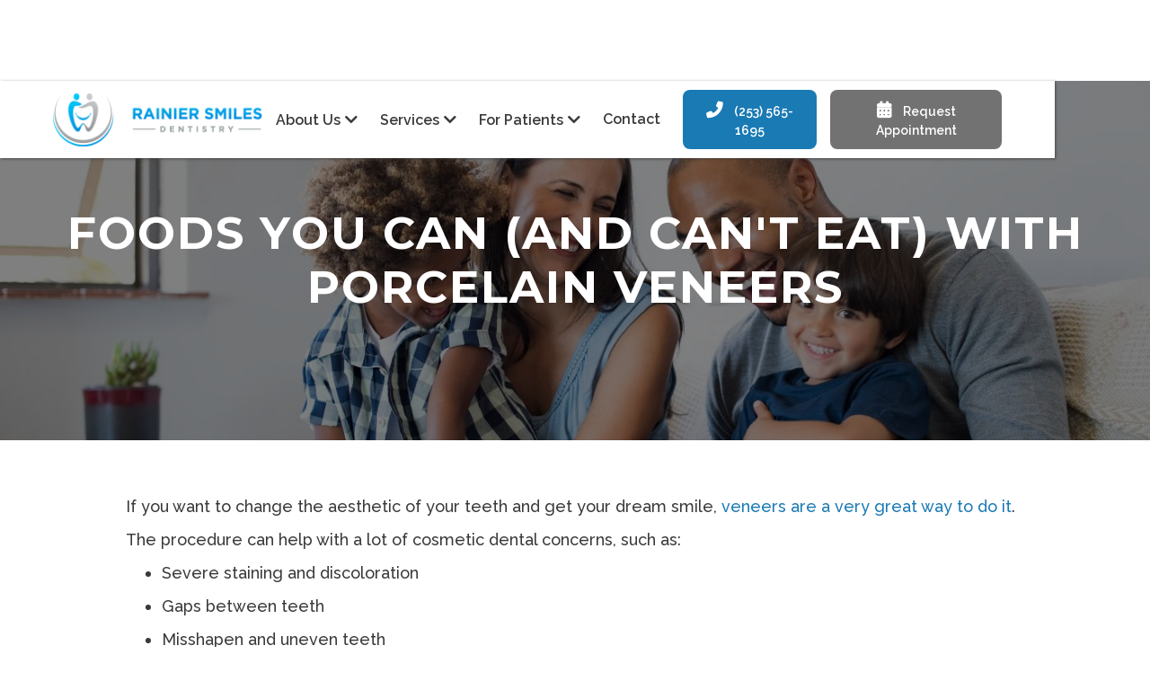

--- FILE ---
content_type: text/html
request_url: https://www.rainiersmilesdentistry.com/post/foods-you-can-and-cant-eat-with-porcelain-veneers
body_size: 7118
content:
<!DOCTYPE html><!-- Last Published: Tue Jan 06 2026 21:17:06 GMT+0000 (Coordinated Universal Time) --><html data-wf-domain="www.rainiersmilesdentistry.com" data-wf-page="60887f7a44ae727264fc00f1" data-wf-site="60887f7a44ae721abcfc0051" lang="en" data-wf-collection="60887f7a44ae72794afc005a" data-wf-item-slug="foods-you-can-and-cant-eat-with-porcelain-veneers"><head><meta charset="utf-8"/><title>Foods You Can (and Can&#x27;t Eat) With Porcelain Veneers | Rainier Smile Dentistry</title><meta content="If you want to change the aesthetic of your teeth and get your dream smile, veneers are a very great way to do it. Read this blog to learn about the foods you can and cannot eat after getting veneers." name="description"/><meta content="Foods You Can (and Can&#x27;t Eat) With Porcelain Veneers | Rainier Smile Dentistry" property="og:title"/><meta content="If you want to change the aesthetic of your teeth and get your dream smile, veneers are a very great way to do it. Read this blog to learn about the foods you can and cannot eat after getting veneers." property="og:description"/><meta content="https://cdn.prod.website-files.com/60887f7a44ae721d44fc0054/63768515f5b0321d80da51d6_veneers%20in%20Forest%20Lake%20.jpeg" property="og:image"/><meta content="Foods You Can (and Can&#x27;t Eat) With Porcelain Veneers | Rainier Smile Dentistry" property="twitter:title"/><meta content="If you want to change the aesthetic of your teeth and get your dream smile, veneers are a very great way to do it. Read this blog to learn about the foods you can and cannot eat after getting veneers." property="twitter:description"/><meta content="https://cdn.prod.website-files.com/60887f7a44ae721d44fc0054/63768515f5b0321d80da51d6_veneers%20in%20Forest%20Lake%20.jpeg" property="twitter:image"/><meta property="og:type" content="website"/><meta content="summary_large_image" name="twitter:card"/><meta content="width=device-width, initial-scale=1" name="viewport"/><meta content="fTHqE6tDTtWY03xLbwJC_fB06XuERVmt63Jt_m0aS_o" name="google-site-verification"/><link href="https://cdn.prod.website-files.com/60887f7a44ae721abcfc0051/css/wond-rsd.shared.ddf21fe54.min.css" rel="stylesheet" type="text/css" integrity="sha384-3fIf5UUvj3efmeDsnrKWokmHd2WBiVQaRnZkSCL9CjwkgLHJgtteq33T1ovP8GwV" crossorigin="anonymous"/><link href="https://fonts.googleapis.com" rel="preconnect"/><link href="https://fonts.gstatic.com" rel="preconnect" crossorigin="anonymous"/><script src="https://ajax.googleapis.com/ajax/libs/webfont/1.6.26/webfont.js" type="text/javascript"></script><script type="text/javascript">WebFont.load({  google: {    families: ["Montserrat:100,100italic,200,200italic,300,300italic,400,400italic,500,500italic,600,600italic,700,700italic,800,800italic,900,900italic","Lato:100,100italic,300,300italic,400,400italic,700,700italic,900,900italic","Great Vibes:400","Open Sans:300,300italic,400,400italic,600,600italic,700,700italic,800,800italic","Raleway:300,regular,500,600,700,800"]  }});</script><script type="text/javascript">!function(o,c){var n=c.documentElement,t=" w-mod-";n.className+=t+"js",("ontouchstart"in o||o.DocumentTouch&&c instanceof DocumentTouch)&&(n.className+=t+"touch")}(window,document);</script><link href="https://cdn.prod.website-files.com/60887f7a44ae721abcfc0051/60888f23575a065549e8694a_favicon.ico" rel="shortcut icon" type="image/x-icon"/><link href="https://cdn.prod.website-files.com/60887f7a44ae721abcfc0051/6088908fbc9fa2144fc204d1_Rainier-Smiles-Dentistry-webclip.png" rel="apple-touch-icon"/><link href="https://www.rainiersmilesdentistry.com/post/foods-you-can-and-cant-eat-with-porcelain-veneers" rel="canonical"/><script type="text/javascript">!function(f,b,e,v,n,t,s){if(f.fbq)return;n=f.fbq=function(){n.callMethod?n.callMethod.apply(n,arguments):n.queue.push(arguments)};if(!f._fbq)f._fbq=n;n.push=n;n.loaded=!0;n.version='2.0';n.agent='plwebflow';n.queue=[];t=b.createElement(e);t.async=!0;t.src=v;s=b.getElementsByTagName(e)[0];s.parentNode.insertBefore(t,s)}(window,document,'script','https://connect.facebook.net/en_US/fbevents.js');fbq('init', '2436397433171870');fbq('track', 'PageView');</script><!-- Google Tag Manager -->
<script>(function(w,d,s,l,i){w[l]=w[l]||[];w[l].push({'gtm.start':
new Date().getTime(),event:'gtm.js'});var f=d.getElementsByTagName(s)[0],
j=d.createElement(s),dl=l!='dataLayer'?'&l='+l:'';j.async=true;j.src=
'https://www.googletagmanager.com/gtm.js?id='+i+dl;f.parentNode.insertBefore(j,f);
})(window,document,'script','dataLayer','GTM-NWPWB6Z');</script>
<!-- End Google Tag Manager -->

<style>
  /*Before and After Slider */
  .udesly-before-after-reveal>:first-child{object-fit: cover;}
  .udesly-before-after-reveal{height: 100%;}
  /* End Before and After Slider */

  /* Content Library Mobile Tabs */
  .tab-system.w-tabs{height: auto !important;}
  /* End Content Library Mobile Tabs */
</style></head><body class="body"><div data-collapse="medium" data-animation="over-right" data-duration="400" data-easing="ease" data-easing2="ease" role="banner" class="navigation-bar w-nav"><nav class="navigation-container"><a href="/" class="logo-link w-inline-block"><img src="https://cdn.prod.website-files.com/60887f7a44ae721abcfc0051/60f6089e1ac05c7916f737af_Rainier-Smiles-Dentistry-logo-80h.png" alt="" loading="lazy" class="logo"/><img src="https://cdn.prod.website-files.com/60887f7a44ae721abcfc0051/60a4071d29692a0c3131e875_Rainier%20Smiles%20Dentistry-long-02.png" sizes="(max-width: 960px) 100vw, 960px" srcset="https://cdn.prod.website-files.com/60887f7a44ae721abcfc0051/60a4071d29692a0c3131e875_Rainier%20Smiles%20Dentistry-long-02-p-500.png 500w, https://cdn.prod.website-files.com/60887f7a44ae721abcfc0051/60a4071d29692a0c3131e875_Rainier%20Smiles%20Dentistry-long-02-p-800.png 800w, https://cdn.prod.website-files.com/60887f7a44ae721abcfc0051/60a4071d29692a0c3131e875_Rainier%20Smiles%20Dentistry-long-02.png 960w" alt="long logo with text" class="long-logo"/></a><nav role="navigation" class="nav-menu w-nav-menu"><div data-hover="true" data-delay="0" class="dropdown w-dropdown"><div class="dropdown-toggle w-dropdown-toggle"><div class="home-navlink parent-dropdown-link">About Us</div><div class="dropdown-arrow"></div></div><nav class="dropdown-list w-dropdown-list"><a href="/about-us/our-office" class="dropdown-link w-dropdown-link">Our Office</a><a href="/about-us/our-team" class="dropdown-link w-dropdown-link">Our Team</a></nav></div><div data-delay="0" data-hover="true" class="dropdown w-dropdown"><div class="dropdown-toggle w-dropdown-toggle"><div class="home-navlink parent-dropdown-link">Services</div><div class="dropdown-arrow"></div></div><nav class="dropdown-list w-dropdown-list"><div class="columns-3 w-row"><div class="column-8 w-col w-col-6"><a href="/services/preventive-dentistry" class="dropdown-link w-dropdown-link">Preventive Care</a><a href="/services/restorative-dentistry" class="dropdown-link w-dropdown-link">Restorative Dentistry</a><a href="/services/pediatric-dentistry" class="dropdown-link w-dropdown-link">Pediatric Dentistry</a><a href="/services/cosmetic-dentistry" class="dropdown-link w-dropdown-link">Cosmetic Treatments</a><a href="/services/dental-fillings" class="dropdown-link w-dropdown-link">Dental Fillings</a><a href="/services/dental-crowns" class="dropdown-link w-dropdown-link">Dental Crowns</a><a href="/services/veneers" class="dropdown-link w-dropdown-link">Veneers</a><a href="/services/botox" class="dropdown-link w-dropdown-link">Botox</a><a href="/services/dentures" class="dropdown-link w-dropdown-link">Dentures</a></div><div class="column-8 w-col w-col-6"><a href="/services/tooth-extractions" class="dropdown-link w-dropdown-link">Tooth Extractions</a><a href="/services/root-canal-therapy" class="dropdown-link w-dropdown-link">Root Canal Therapy</a><a href="/services/dental-emergencies" class="dropdown-link w-dropdown-link">Emergency Dentistry</a><a href="/services/dental-implants" class="dropdown-link w-dropdown-link">Dental Implants</a><a href="/services/periodontal-care" class="dropdown-link w-dropdown-link">Periodontal Care</a><a href="/services/teeth-whitening" class="dropdown-link w-dropdown-link">Teeth Whitening</a><a href="/services/lumineers" class="dropdown-link w-dropdown-link">Lumineers</a><a href="/services/dental-bridges" class="dropdown-link w-dropdown-link">Dental Bridges</a></div></div></nav></div><div data-hover="true" data-delay="0" class="dropdown w-dropdown"><div class="dropdown-toggle w-dropdown-toggle"><div class="home-navlink parent-dropdown-link">For Patients</div><div class="dropdown-arrow"></div></div><nav class="dropdown-list w-dropdown-list"><a href="/for-patients/new-patient-special" class="dropdown-link w-dropdown-link">New Patient Special</a><a href="/for-patients/insurance-and-financing" class="dropdown-link w-dropdown-link">Insurance &amp; Financing</a><a href="/for-patients/our-membership" class="dropdown-link w-dropdown-link">Our Membership</a><a href="/for-patients/blog" class="dropdown-link w-dropdown-link">Blog</a></nav></div><a href="/contact" class="home-navlink w-nav-link">Contact</a><div class="navbar-button-div"><a href="tel:(253)565-1695" class="button nav-button w-button"><span class="font-awesome-icon"></span> (253) 565-1695</a><a href="/contact" class="button nav-button secondary w-button"><span class="font-awesome-icon"></span> Request Appointment</a></div></nav><div class="nav-right"><a href="tel:(253)565-1695" class="navbar-icon-link"></a><a href="/contact" class="button nav-button secondary mobile-navbar w-button"><span class="font-awesome-icon"></span> Request Appointment</a><a href="/contact" class="navbar-icon-link secondary"></a><div class="hamburger-menu w-nav-button"><div class="line-1 simple"></div><div class="line-2 simple"></div><div class="line simple"></div></div></div></nav></div><section class="section hero single-blog-hero"><div class="container"><h1 class="white">Foods You Can (and Can&#x27;t Eat) With Porcelain Veneers</h1></div></section><main><section class="section"><div class="container small-container"><div class="w-richtext"><p>If you want to change the aesthetic of your teeth and get your dream smile, <a href="https://www.rainiersmilesdentistry.com/services/veneers">veneers are a very great way to do it</a>.</p><p>The procedure can help with a lot of cosmetic dental concerns, such as:</p><ul role="list"><li>Severe staining and discoloration</li><li>Gaps between teeth</li><li>Misshapen and uneven teeth</li><li>Worn down teeth</li><li>Small chips or cracks</li></ul><p>But before getting veneers, it’s important to understand what you may be signing up for. So, Rainier Smiles Dentistry has prepared this short guide on what kind of dietary changes you might need to make after getting veneers.<br/>‍</p><h2><strong>How Do Veneers Work?</strong></h2><p>Veneers are made from a thin layer of porcelain and act as covers for the front surface of your natural teeth. After the dentist shaves off a bit of natural enamel to create a rough texture, the veneer is bonded to the tooth, immediately improving its appearance.</p><p>Veneers will be custom-made to give you the results you want. The dentist will scan your smile and send an impression to a lab, where your veneers will be made. In the meantime, you’ll receive a set of temporary veneers which will protect your teeth.</p><h2><strong>What Foods Can You Eat?</strong></h2><p>When you have temporary veneers on, it’s best to stick to soft and non-staining foods, just until you get your permanent veneers on.</p><p>These can include:</p><ul role="list"><li>Mashed potatoes</li><li>Purees</li><li>Eggs</li><li>Yogurt</li><li>Pasta</li><li>Chicken and fish</li><li>Boiled vegetables</li><li>Soups and stews, etc.</li></ul><p>Temporary veneers are not as strong or resilient as permanent ones - and that’s the point. As a result, it’s best to make these slight dietary changes until you get your permanent ones.</p><h2><strong>What Foods Should You Avoid?</strong></h2><p>While still wearing the temporary veneers, be sure to avoid:</p><ul role="list"><li>Steaks and other tough or chewy meats</li><li>Raw vegetables</li><li>Hard candy</li><li>Popcorn</li><li>Ice</li><li>Sticky foods like caramel</li></ul><p>This will help keep your temporary veneers in place until your permanent replacements are ready.</p><p>Once you get your permanent veneers, you won’t have to refrain from a lot of your favorite foods, but you should be a bit more mindful of what and how you eat. Veneers can be strong, but they are not indestructible. They can still chip, crack, and wear out over time, and how long your veneers last generally depends on how well you maintain them.</p><p>So when you’re wearing permanent veneers, you may want to:</p><ul role="list"><li>Drink staining liquids (such as coffee or tea) through a straw</li><li>Avoid hard foods like hard nuts or popcorn kernels as much as possible</li><li>Reduce alcohol consumption, since it can wear the veneer bonding material</li></ul><h2><strong>Getting Veneers at Rainier Smiles Dentistry</strong></h2><p><a href="https://www.rainiersmilesdentistry.com/about-us/our-team">Dr. Steve Hong</a> can help you find out if you’re a good candidate for veneers and provide you with the smile you’ve always wanted.</p><p>To get started, <a href="https://www.rainiersmilesdentistry.com/contact">book a veneers consultation at Rainier Smiles Dentistry online</a> and stop by our practice!</p></div><div class="full-width align-left"><a href="/for-patients/blog" class="button _20-margin-top w-button">Return to Posts</a></div></div></section></main><section class="section parallax-bg-2"><div class="container"><h3 class="center light-grey _10-margin-bottom">First Time At Rainier Smiles?</h3><h2 class="white center _20-margin-bottom">Check Out Our $99 New Patient Special!</h2><a href="/for-patients/new-patient-special" class="button w-button">Get the Details</a></div></section><footer class="section no-bottom-padding"><div class="container"><div class="footer-grid"><div class="footer-left-side"><h3 class="mobile-center _10-margin-bottom">Quality Dental Care In Tacoma</h3><h2 class="mobile-center mb-1">Get In Touch</h2><p class="get-in-touch-txt">Serving patients in Tacoma, <a href="https://www.rainiersmilesdentistry.com/university-place-dentist">University Place</a>, and surrounding cities in Washington.</p><div class="divider center-on-mobile"></div><div class="main-footer-text-container"><div class="main-footer-left-div"><div class="footer-contact-info-div"><h5 class="_8-margin-bottom mobile-center">Phone</h5><a href="tel:(253)565-1695" class="footer-link _10-margin-bottom">(253) 565-1695</a></div><div class="footer-contact-info-div"><h5 class="_8-margin-bottom mobile-center">address</h5><a href="https://goo.gl/maps/yKtdhC6hiMSqDEgL8" target="_blank" class="footer-link">6927 Lakewood Dr W Ste C-2 Tacoma, WA 98467<br/></a></div><div class="footer-contact-info-div"><h5 class="_8-margin-bottom mobile-center">email</h5><a href="mailto:rainiersmilesdentistry@gmail.com" class="footer-link is--email"><span class="inline-block">rainiersmilesdentistry</span><span class="inline-block">@gmail.com</span></a></div></div><div class="main-footer-right-div"><div class="footer-contact-info-div"><h5 class="_8-margin-bottom mobile-center">hours</h5><ul role="list" class="no-margin-bottom w-list-unstyled"><li class="no-text-wrap-2"><span class="bold-span-2">Tue:</span> 8:00am - 1:00pm</li><li class="no-text-wrap-2"><span class="bold-span-2">Wed:</span> 8:00am - 4:00pm</li><li class="no-text-wrap-2"><span class="bold-span-2">Thu:</span> 9:00am - 6:00pm</li><li class="no-text-wrap-2"><span class="bold-span-2">Fri:</span> 8:00am - 4:00pm</li><li class="no-text-wrap-2 no-margin-bottom"><span class="bold-span-2">Sat: (first Saturday of every month):</span><br/>8:00am - 2:00pm</li></ul></div><div class="social-media-container"><a href="https://www.facebook.com/p/Rainier-Smiles-Dentistry-100072531817455/?locale=az_AZ" target="_blank" class="footer-social-icon w-inline-block"><div></div></a><a href="https://www.instagram.com/rainiersmilesdentistry/" target="_blank" class="footer-social-icon w-inline-block"><div></div></a></div></div></div></div><div class="footer-right-side-div"><div class="map-embed-code w-embed w-iframe"><iframe src="https://www.google.com/maps/embed?pb=!1m18!1m12!1m3!1d2711.1126824453722!2d-122.50972468438378!3d47.19480697915961!2m3!1f0!2f0!3f0!3m2!1i1024!2i768!4f13.1!3m3!1m2!1s0x0%3A0x693aa5534ab4f11!2sRainier%20Smiles%20Dentistry!5e0!3m2!1sen!2sus!4v1628705607273!5m2!1sen!2sus" width="100%" height="100%" style="border:0;" allowfullscreen="" loading="lazy"></iframe></div></div></div></div><div class="copyright-div"><div class="container vertical-flex"><p class="copyright-text">© Rainier Smiles Dentistry <span id="current-year">2019</span><br/></p><p class="copyright-text zero-bottom-margin">Website by  <a href="http://wonderistagency.com/" target="_blank" class="copyright-link">Wonderist Agency</a>  | <a href="/privacy-policy" class="copyright-link"> Privacy Policy</a><br/></p></div></div></footer><script src="https://d3e54v103j8qbb.cloudfront.net/js/jquery-3.5.1.min.dc5e7f18c8.js?site=60887f7a44ae721abcfc0051" type="text/javascript" integrity="sha256-9/aliU8dGd2tb6OSsuzixeV4y/faTqgFtohetphbbj0=" crossorigin="anonymous"></script><script src="https://cdn.prod.website-files.com/60887f7a44ae721abcfc0051/js/wond-rsd.schunk.36b8fb49256177c8.js" type="text/javascript" integrity="sha384-4abIlA5/v7XaW1HMXKBgnUuhnjBYJ/Z9C1OSg4OhmVw9O3QeHJ/qJqFBERCDPv7G" crossorigin="anonymous"></script><script src="https://cdn.prod.website-files.com/60887f7a44ae721abcfc0051/js/wond-rsd.schunk.04f3384b4a7f4e16.js" type="text/javascript" integrity="sha384-ph37lp1c45O95pY84E6Qnc16j+Fcdd2y3iuzVjI2AoDwggvERdj338NomE0Fde+f" crossorigin="anonymous"></script><script src="https://cdn.prod.website-files.com/60887f7a44ae721abcfc0051/js/wond-rsd.b847de33.bee9a1463757ccf3.js" type="text/javascript" integrity="sha384-1Nd2BhyLRb+tHWBQERDkhr1Ow5NsJUKZuDul5tjVmO9bRikcZBLxgLpOj0I5Yekg" crossorigin="anonymous"></script><!-- Google Tag Manager (noscript) -->
<noscript><iframe src="https://www.googletagmanager.com/ns.html?id=GTM-NWPWB6Z"
height="0" width="0" style="display:none;visibility:hidden"></iframe></noscript>
<!-- End Google Tag Manager (noscript) -->

<!-- UserWay Accessibility -->
<script type="text/javascript">
  var _userway_config = {
    // uncomment the following line to override default position
    // position: '5',
    // uncomment the following line to override default size (values: small, large)
    // size: 'small', 
    // uncomment the following line to override default language (e.g., fr, de, es, he, nl, etc.)
    // language: null,
    // uncomment the following line to override color set via widget
    // color: 'null', 
    // uncomment the following line to override type set via widget(1=man, 2=chair, 3=eye)
    // type: 'null', 
    account: 'NUMZe26EuA'
  };
</script>
<script type="text/javascript" src="https://cdn.userway.org/widget.js"></script>
<!-- End UserWay Accessibility -->

<!-- Copywrite Current Year -->
<script>
  document.addEventListener("DOMContentLoaded", function() {
    const yrSpan = document.querySelector('#current-year');
    const currentYr = new Date().getFullYear();
    yrSpan.textContent = currentYr;
  });
</script>
<!-- End Copywrite Current Year -->

<!-- Instant Page -->
<script src="//instant.page/3.0.0" type="module" defer integrity="sha384-OeDn4XE77tdHo8pGtE1apMPmAipjoxUQ++eeJa6EtJCfHlvijigWiJpD7VDPWXV1"></script>
<!-- End Instant Page -->

<!-- Before and After Slider -->
<!--<script src="https://cdn.jsdelivr.net/npm/udesly-before-after@1.0.1/main.min.js"></script>-->
<!-- End Before and After Slider -->

<!-- Counter Up -->
<script src="https://cdn.jsdelivr.net/npm/jquery.counterup@2.1.0/jquery.counterup.min.js"></script>
<script src="https://cdnjs.cloudflare.com/ajax/libs/waypoints/4.0.0/jquery.waypoints.min.js"></script>
<script>
  jQuery(document).ready(function($) {
    $("span.counter-1").counterUp({
      delay: 50, /* The delay in milliseconds per number count up */
      time: 2000, /*The total duration of the count up animation */
      offset: 100, 
      /*The viewport percentile from which the counter starts (by default it's 100, meaning it's triggered at the very moment the element enters the viewport) */
    });
  });
</script>
<!-- End Counter Up -->
</body></html>

--- FILE ---
content_type: text/css
request_url: https://cdn.prod.website-files.com/60887f7a44ae721abcfc0051/css/wond-rsd.shared.ddf21fe54.min.css
body_size: 24126
content:
html{-webkit-text-size-adjust:100%;-ms-text-size-adjust:100%;font-family:sans-serif}body{margin:0}article,aside,details,figcaption,figure,footer,header,hgroup,main,menu,nav,section,summary{display:block}audio,canvas,progress,video{vertical-align:baseline;display:inline-block}audio:not([controls]){height:0;display:none}[hidden],template{display:none}a{background-color:#0000}a:active,a:hover{outline:0}abbr[title]{border-bottom:1px dotted}b,strong{font-weight:700}dfn{font-style:italic}h1{margin:.67em 0;font-size:2em}mark{color:#000;background:#ff0}small{font-size:80%}sub,sup{vertical-align:baseline;font-size:75%;line-height:0;position:relative}sup{top:-.5em}sub{bottom:-.25em}img{border:0}svg:not(:root){overflow:hidden}hr{box-sizing:content-box;height:0}pre{overflow:auto}code,kbd,pre,samp{font-family:monospace;font-size:1em}button,input,optgroup,select,textarea{color:inherit;font:inherit;margin:0}button{overflow:visible}button,select{text-transform:none}button,html input[type=button],input[type=reset]{-webkit-appearance:button;cursor:pointer}button[disabled],html input[disabled]{cursor:default}button::-moz-focus-inner,input::-moz-focus-inner{border:0;padding:0}input{line-height:normal}input[type=checkbox],input[type=radio]{box-sizing:border-box;padding:0}input[type=number]::-webkit-inner-spin-button,input[type=number]::-webkit-outer-spin-button{height:auto}input[type=search]{-webkit-appearance:none}input[type=search]::-webkit-search-cancel-button,input[type=search]::-webkit-search-decoration{-webkit-appearance:none}legend{border:0;padding:0}textarea{overflow:auto}optgroup{font-weight:700}table{border-collapse:collapse;border-spacing:0}td,th{padding:0}@font-face{font-family:webflow-icons;src:url([data-uri])format("truetype");font-weight:400;font-style:normal}[class^=w-icon-],[class*=\ w-icon-]{speak:none;font-variant:normal;text-transform:none;-webkit-font-smoothing:antialiased;-moz-osx-font-smoothing:grayscale;font-style:normal;font-weight:400;line-height:1;font-family:webflow-icons!important}.w-icon-slider-right:before{content:""}.w-icon-slider-left:before{content:""}.w-icon-nav-menu:before{content:""}.w-icon-arrow-down:before,.w-icon-dropdown-toggle:before{content:""}.w-icon-file-upload-remove:before{content:""}.w-icon-file-upload-icon:before{content:""}*{box-sizing:border-box}html{height:100%}body{color:#333;background-color:#fff;min-height:100%;margin:0;font-family:Arial,sans-serif;font-size:14px;line-height:20px}img{vertical-align:middle;max-width:100%;display:inline-block}html.w-mod-touch *{background-attachment:scroll!important}.w-block{display:block}.w-inline-block{max-width:100%;display:inline-block}.w-clearfix:before,.w-clearfix:after{content:" ";grid-area:1/1/2/2;display:table}.w-clearfix:after{clear:both}.w-hidden{display:none}.w-button{color:#fff;line-height:inherit;cursor:pointer;background-color:#3898ec;border:0;border-radius:0;padding:9px 15px;text-decoration:none;display:inline-block}input.w-button{-webkit-appearance:button}html[data-w-dynpage] [data-w-cloak]{color:#0000!important}.w-code-block{margin:unset}pre.w-code-block code{all:inherit}.w-optimization{display:contents}.w-webflow-badge,.w-webflow-badge>img{box-sizing:unset;width:unset;height:unset;max-height:unset;max-width:unset;min-height:unset;min-width:unset;margin:unset;padding:unset;float:unset;clear:unset;border:unset;border-radius:unset;background:unset;background-image:unset;background-position:unset;background-size:unset;background-repeat:unset;background-origin:unset;background-clip:unset;background-attachment:unset;background-color:unset;box-shadow:unset;transform:unset;direction:unset;font-family:unset;font-weight:unset;color:unset;font-size:unset;line-height:unset;font-style:unset;font-variant:unset;text-align:unset;letter-spacing:unset;-webkit-text-decoration:unset;text-decoration:unset;text-indent:unset;text-transform:unset;list-style-type:unset;text-shadow:unset;vertical-align:unset;cursor:unset;white-space:unset;word-break:unset;word-spacing:unset;word-wrap:unset;transition:unset}.w-webflow-badge{white-space:nowrap;cursor:pointer;box-shadow:0 0 0 1px #0000001a,0 1px 3px #0000001a;visibility:visible!important;opacity:1!important;z-index:2147483647!important;color:#aaadb0!important;overflow:unset!important;background-color:#fff!important;border-radius:3px!important;width:auto!important;height:auto!important;margin:0!important;padding:6px!important;font-size:12px!important;line-height:14px!important;text-decoration:none!important;display:inline-block!important;position:fixed!important;inset:auto 12px 12px auto!important;transform:none!important}.w-webflow-badge>img{position:unset;visibility:unset!important;opacity:1!important;vertical-align:middle!important;display:inline-block!important}h1,h2,h3,h4,h5,h6{margin-bottom:10px;font-weight:700}h1{margin-top:20px;font-size:38px;line-height:44px}h2{margin-top:20px;font-size:32px;line-height:36px}h3{margin-top:20px;font-size:24px;line-height:30px}h4{margin-top:10px;font-size:18px;line-height:24px}h5{margin-top:10px;font-size:14px;line-height:20px}h6{margin-top:10px;font-size:12px;line-height:18px}p{margin-top:0;margin-bottom:10px}blockquote{border-left:5px solid #e2e2e2;margin:0 0 10px;padding:10px 20px;font-size:18px;line-height:22px}figure{margin:0 0 10px}figcaption{text-align:center;margin-top:5px}ul,ol{margin-top:0;margin-bottom:10px;padding-left:40px}.w-list-unstyled{padding-left:0;list-style:none}.w-embed:before,.w-embed:after{content:" ";grid-area:1/1/2/2;display:table}.w-embed:after{clear:both}.w-video{width:100%;padding:0;position:relative}.w-video iframe,.w-video object,.w-video embed{border:none;width:100%;height:100%;position:absolute;top:0;left:0}fieldset{border:0;margin:0;padding:0}button,[type=button],[type=reset]{cursor:pointer;-webkit-appearance:button;border:0}.w-form{margin:0 0 15px}.w-form-done{text-align:center;background-color:#ddd;padding:20px;display:none}.w-form-fail{background-color:#ffdede;margin-top:10px;padding:10px;display:none}label{margin-bottom:5px;font-weight:700;display:block}.w-input,.w-select{color:#333;vertical-align:middle;background-color:#fff;border:1px solid #ccc;width:100%;height:38px;margin-bottom:10px;padding:8px 12px;font-size:14px;line-height:1.42857;display:block}.w-input::placeholder,.w-select::placeholder{color:#999}.w-input:focus,.w-select:focus{border-color:#3898ec;outline:0}.w-input[disabled],.w-select[disabled],.w-input[readonly],.w-select[readonly],fieldset[disabled] .w-input,fieldset[disabled] .w-select{cursor:not-allowed}.w-input[disabled]:not(.w-input-disabled),.w-select[disabled]:not(.w-input-disabled),.w-input[readonly],.w-select[readonly],fieldset[disabled]:not(.w-input-disabled) .w-input,fieldset[disabled]:not(.w-input-disabled) .w-select{background-color:#eee}textarea.w-input,textarea.w-select{height:auto}.w-select{background-color:#f3f3f3}.w-select[multiple]{height:auto}.w-form-label{cursor:pointer;margin-bottom:0;font-weight:400;display:inline-block}.w-radio{margin-bottom:5px;padding-left:20px;display:block}.w-radio:before,.w-radio:after{content:" ";grid-area:1/1/2/2;display:table}.w-radio:after{clear:both}.w-radio-input{float:left;margin:3px 0 0 -20px;line-height:normal}.w-file-upload{margin-bottom:10px;display:block}.w-file-upload-input{opacity:0;z-index:-100;width:.1px;height:.1px;position:absolute;overflow:hidden}.w-file-upload-default,.w-file-upload-uploading,.w-file-upload-success{color:#333;display:inline-block}.w-file-upload-error{margin-top:10px;display:block}.w-file-upload-default.w-hidden,.w-file-upload-uploading.w-hidden,.w-file-upload-error.w-hidden,.w-file-upload-success.w-hidden{display:none}.w-file-upload-uploading-btn{cursor:pointer;background-color:#fafafa;border:1px solid #ccc;margin:0;padding:8px 12px;font-size:14px;font-weight:400;display:flex}.w-file-upload-file{background-color:#fafafa;border:1px solid #ccc;flex-grow:1;justify-content:space-between;margin:0;padding:8px 9px 8px 11px;display:flex}.w-file-upload-file-name{font-size:14px;font-weight:400;display:block}.w-file-remove-link{cursor:pointer;width:auto;height:auto;margin-top:3px;margin-left:10px;padding:3px;display:block}.w-icon-file-upload-remove{margin:auto;font-size:10px}.w-file-upload-error-msg{color:#ea384c;padding:2px 0;display:inline-block}.w-file-upload-info{padding:0 12px;line-height:38px;display:inline-block}.w-file-upload-label{cursor:pointer;background-color:#fafafa;border:1px solid #ccc;margin:0;padding:8px 12px;font-size:14px;font-weight:400;display:inline-block}.w-icon-file-upload-icon,.w-icon-file-upload-uploading{width:20px;margin-right:8px;display:inline-block}.w-icon-file-upload-uploading{height:20px}.w-container{max-width:940px;margin-left:auto;margin-right:auto}.w-container:before,.w-container:after{content:" ";grid-area:1/1/2/2;display:table}.w-container:after{clear:both}.w-container .w-row{margin-left:-10px;margin-right:-10px}.w-row:before,.w-row:after{content:" ";grid-area:1/1/2/2;display:table}.w-row:after{clear:both}.w-row .w-row{margin-left:0;margin-right:0}.w-col{float:left;width:100%;min-height:1px;padding-left:10px;padding-right:10px;position:relative}.w-col .w-col{padding-left:0;padding-right:0}.w-col-1{width:8.33333%}.w-col-2{width:16.6667%}.w-col-3{width:25%}.w-col-4{width:33.3333%}.w-col-5{width:41.6667%}.w-col-6{width:50%}.w-col-7{width:58.3333%}.w-col-8{width:66.6667%}.w-col-9{width:75%}.w-col-10{width:83.3333%}.w-col-11{width:91.6667%}.w-col-12{width:100%}.w-hidden-main{display:none!important}@media screen and (max-width:991px){.w-container{max-width:728px}.w-hidden-main{display:inherit!important}.w-hidden-medium{display:none!important}.w-col-medium-1{width:8.33333%}.w-col-medium-2{width:16.6667%}.w-col-medium-3{width:25%}.w-col-medium-4{width:33.3333%}.w-col-medium-5{width:41.6667%}.w-col-medium-6{width:50%}.w-col-medium-7{width:58.3333%}.w-col-medium-8{width:66.6667%}.w-col-medium-9{width:75%}.w-col-medium-10{width:83.3333%}.w-col-medium-11{width:91.6667%}.w-col-medium-12{width:100%}.w-col-stack{width:100%;left:auto;right:auto}}@media screen and (max-width:767px){.w-hidden-main,.w-hidden-medium{display:inherit!important}.w-hidden-small{display:none!important}.w-row,.w-container .w-row{margin-left:0;margin-right:0}.w-col{width:100%;left:auto;right:auto}.w-col-small-1{width:8.33333%}.w-col-small-2{width:16.6667%}.w-col-small-3{width:25%}.w-col-small-4{width:33.3333%}.w-col-small-5{width:41.6667%}.w-col-small-6{width:50%}.w-col-small-7{width:58.3333%}.w-col-small-8{width:66.6667%}.w-col-small-9{width:75%}.w-col-small-10{width:83.3333%}.w-col-small-11{width:91.6667%}.w-col-small-12{width:100%}}@media screen and (max-width:479px){.w-container{max-width:none}.w-hidden-main,.w-hidden-medium,.w-hidden-small{display:inherit!important}.w-hidden-tiny{display:none!important}.w-col{width:100%}.w-col-tiny-1{width:8.33333%}.w-col-tiny-2{width:16.6667%}.w-col-tiny-3{width:25%}.w-col-tiny-4{width:33.3333%}.w-col-tiny-5{width:41.6667%}.w-col-tiny-6{width:50%}.w-col-tiny-7{width:58.3333%}.w-col-tiny-8{width:66.6667%}.w-col-tiny-9{width:75%}.w-col-tiny-10{width:83.3333%}.w-col-tiny-11{width:91.6667%}.w-col-tiny-12{width:100%}}.w-widget{position:relative}.w-widget-map{width:100%;height:400px}.w-widget-map label{width:auto;display:inline}.w-widget-map img{max-width:inherit}.w-widget-map .gm-style-iw{text-align:center}.w-widget-map .gm-style-iw>button{display:none!important}.w-widget-twitter{overflow:hidden}.w-widget-twitter-count-shim{vertical-align:top;text-align:center;background:#fff;border:1px solid #758696;border-radius:3px;width:28px;height:20px;display:inline-block;position:relative}.w-widget-twitter-count-shim *{pointer-events:none;-webkit-user-select:none;user-select:none}.w-widget-twitter-count-shim .w-widget-twitter-count-inner{text-align:center;color:#999;font-family:serif;font-size:15px;line-height:12px;position:relative}.w-widget-twitter-count-shim .w-widget-twitter-count-clear{display:block;position:relative}.w-widget-twitter-count-shim.w--large{width:36px;height:28px}.w-widget-twitter-count-shim.w--large .w-widget-twitter-count-inner{font-size:18px;line-height:18px}.w-widget-twitter-count-shim:not(.w--vertical){margin-left:5px;margin-right:8px}.w-widget-twitter-count-shim:not(.w--vertical).w--large{margin-left:6px}.w-widget-twitter-count-shim:not(.w--vertical):before,.w-widget-twitter-count-shim:not(.w--vertical):after{content:" ";pointer-events:none;border:solid #0000;width:0;height:0;position:absolute;top:50%;left:0}.w-widget-twitter-count-shim:not(.w--vertical):before{border-width:4px;border-color:#75869600 #5d6c7b #75869600 #75869600;margin-top:-4px;margin-left:-9px}.w-widget-twitter-count-shim:not(.w--vertical).w--large:before{border-width:5px;margin-top:-5px;margin-left:-10px}.w-widget-twitter-count-shim:not(.w--vertical):after{border-width:4px;border-color:#fff0 #fff #fff0 #fff0;margin-top:-4px;margin-left:-8px}.w-widget-twitter-count-shim:not(.w--vertical).w--large:after{border-width:5px;margin-top:-5px;margin-left:-9px}.w-widget-twitter-count-shim.w--vertical{width:61px;height:33px;margin-bottom:8px}.w-widget-twitter-count-shim.w--vertical:before,.w-widget-twitter-count-shim.w--vertical:after{content:" ";pointer-events:none;border:solid #0000;width:0;height:0;position:absolute;top:100%;left:50%}.w-widget-twitter-count-shim.w--vertical:before{border-width:5px;border-color:#5d6c7b #75869600 #75869600;margin-left:-5px}.w-widget-twitter-count-shim.w--vertical:after{border-width:4px;border-color:#fff #fff0 #fff0;margin-left:-4px}.w-widget-twitter-count-shim.w--vertical .w-widget-twitter-count-inner{font-size:18px;line-height:22px}.w-widget-twitter-count-shim.w--vertical.w--large{width:76px}.w-background-video{color:#fff;height:500px;position:relative;overflow:hidden}.w-background-video>video{object-fit:cover;z-index:-100;background-position:50%;background-size:cover;width:100%;height:100%;margin:auto;position:absolute;inset:-100%}.w-background-video>video::-webkit-media-controls-start-playback-button{-webkit-appearance:none;display:none!important}.w-background-video--control{background-color:#0000;padding:0;position:absolute;bottom:1em;right:1em}.w-background-video--control>[hidden]{display:none!important}.w-slider{text-align:center;clear:both;-webkit-tap-highlight-color:#0000;tap-highlight-color:#0000;background:#ddd;height:300px;position:relative}.w-slider-mask{z-index:1;white-space:nowrap;height:100%;display:block;position:relative;left:0;right:0;overflow:hidden}.w-slide{vertical-align:top;white-space:normal;text-align:left;width:100%;height:100%;display:inline-block;position:relative}.w-slider-nav{z-index:2;text-align:center;-webkit-tap-highlight-color:#0000;tap-highlight-color:#0000;height:40px;margin:auto;padding-top:10px;position:absolute;inset:auto 0 0}.w-slider-nav.w-round>div{border-radius:100%}.w-slider-nav.w-num>div{font-size:inherit;line-height:inherit;width:auto;height:auto;padding:.2em .5em}.w-slider-nav.w-shadow>div{box-shadow:0 0 3px #3336}.w-slider-nav-invert{color:#fff}.w-slider-nav-invert>div{background-color:#2226}.w-slider-nav-invert>div.w-active{background-color:#222}.w-slider-dot{cursor:pointer;background-color:#fff6;width:1em;height:1em;margin:0 3px .5em;transition:background-color .1s,color .1s;display:inline-block;position:relative}.w-slider-dot.w-active{background-color:#fff}.w-slider-dot:focus{outline:none;box-shadow:0 0 0 2px #fff}.w-slider-dot:focus.w-active{box-shadow:none}.w-slider-arrow-left,.w-slider-arrow-right{cursor:pointer;color:#fff;-webkit-tap-highlight-color:#0000;tap-highlight-color:#0000;-webkit-user-select:none;user-select:none;width:80px;margin:auto;font-size:40px;position:absolute;inset:0;overflow:hidden}.w-slider-arrow-left [class^=w-icon-],.w-slider-arrow-right [class^=w-icon-],.w-slider-arrow-left [class*=\ w-icon-],.w-slider-arrow-right [class*=\ w-icon-]{position:absolute}.w-slider-arrow-left:focus,.w-slider-arrow-right:focus{outline:0}.w-slider-arrow-left{z-index:3;right:auto}.w-slider-arrow-right{z-index:4;left:auto}.w-icon-slider-left,.w-icon-slider-right{width:1em;height:1em;margin:auto;inset:0}.w-slider-aria-label{clip:rect(0 0 0 0);border:0;width:1px;height:1px;margin:-1px;padding:0;position:absolute;overflow:hidden}.w-slider-force-show{display:block!important}.w-dropdown{text-align:left;z-index:900;margin-left:auto;margin-right:auto;display:inline-block;position:relative}.w-dropdown-btn,.w-dropdown-toggle,.w-dropdown-link{vertical-align:top;color:#222;text-align:left;white-space:nowrap;margin-left:auto;margin-right:auto;padding:20px;text-decoration:none;position:relative}.w-dropdown-toggle{-webkit-user-select:none;user-select:none;cursor:pointer;padding-right:40px;display:inline-block}.w-dropdown-toggle:focus{outline:0}.w-icon-dropdown-toggle{width:1em;height:1em;margin:auto 20px auto auto;position:absolute;top:0;bottom:0;right:0}.w-dropdown-list{background:#ddd;min-width:100%;display:none;position:absolute}.w-dropdown-list.w--open{display:block}.w-dropdown-link{color:#222;padding:10px 20px;display:block}.w-dropdown-link.w--current{color:#0082f3}.w-dropdown-link:focus{outline:0}@media screen and (max-width:767px){.w-nav-brand{padding-left:10px}}.w-lightbox-backdrop{cursor:auto;letter-spacing:normal;text-indent:0;text-shadow:none;text-transform:none;visibility:visible;white-space:normal;word-break:normal;word-spacing:normal;word-wrap:normal;color:#fff;text-align:center;z-index:2000;opacity:0;-webkit-user-select:none;-moz-user-select:none;-webkit-tap-highlight-color:transparent;background:#000000e6;outline:0;font-family:Helvetica Neue,Helvetica,Ubuntu,Segoe UI,Verdana,sans-serif;font-size:17px;font-style:normal;font-weight:300;line-height:1.2;list-style:disc;position:fixed;inset:0;-webkit-transform:translate(0)}.w-lightbox-backdrop,.w-lightbox-container{-webkit-overflow-scrolling:touch;height:100%;overflow:auto}.w-lightbox-content{height:100vh;position:relative;overflow:hidden}.w-lightbox-view{opacity:0;width:100vw;height:100vh;position:absolute}.w-lightbox-view:before{content:"";height:100vh}.w-lightbox-group,.w-lightbox-group .w-lightbox-view,.w-lightbox-group .w-lightbox-view:before{height:86vh}.w-lightbox-frame,.w-lightbox-view:before{vertical-align:middle;display:inline-block}.w-lightbox-figure{margin:0;position:relative}.w-lightbox-group .w-lightbox-figure{cursor:pointer}.w-lightbox-img{width:auto;max-width:none;height:auto}.w-lightbox-image{float:none;max-width:100vw;max-height:100vh;display:block}.w-lightbox-group .w-lightbox-image{max-height:86vh}.w-lightbox-caption{text-align:left;text-overflow:ellipsis;white-space:nowrap;background:#0006;padding:.5em 1em;position:absolute;bottom:0;left:0;right:0;overflow:hidden}.w-lightbox-embed{width:100%;height:100%;position:absolute;inset:0}.w-lightbox-control{cursor:pointer;background-position:50%;background-repeat:no-repeat;background-size:24px;width:4em;transition:all .3s;position:absolute;top:0}.w-lightbox-left{background-image:url([data-uri]);display:none;bottom:0;left:0}.w-lightbox-right{background-image:url([data-uri]);display:none;bottom:0;right:0}.w-lightbox-close{background-image:url([data-uri]);background-size:18px;height:2.6em;right:0}.w-lightbox-strip{white-space:nowrap;padding:0 1vh;line-height:0;position:absolute;bottom:0;left:0;right:0;overflow:auto hidden}.w-lightbox-item{box-sizing:content-box;cursor:pointer;width:10vh;padding:2vh 1vh;display:inline-block;-webkit-transform:translate(0,0)}.w-lightbox-active{opacity:.3}.w-lightbox-thumbnail{background:#222;height:10vh;position:relative;overflow:hidden}.w-lightbox-thumbnail-image{position:absolute;top:0;left:0}.w-lightbox-thumbnail .w-lightbox-tall{width:100%;top:50%;transform:translateY(-50%)}.w-lightbox-thumbnail .w-lightbox-wide{height:100%;left:50%;transform:translate(-50%)}.w-lightbox-spinner{box-sizing:border-box;border:5px solid #0006;border-radius:50%;width:40px;height:40px;margin-top:-20px;margin-left:-20px;animation:.8s linear infinite spin;position:absolute;top:50%;left:50%}.w-lightbox-spinner:after{content:"";border:3px solid #0000;border-bottom-color:#fff;border-radius:50%;position:absolute;inset:-4px}.w-lightbox-hide{display:none}.w-lightbox-noscroll{overflow:hidden}@media (min-width:768px){.w-lightbox-content{height:96vh;margin-top:2vh}.w-lightbox-view,.w-lightbox-view:before{height:96vh}.w-lightbox-group,.w-lightbox-group .w-lightbox-view,.w-lightbox-group .w-lightbox-view:before{height:84vh}.w-lightbox-image{max-width:96vw;max-height:96vh}.w-lightbox-group .w-lightbox-image{max-width:82.3vw;max-height:84vh}.w-lightbox-left,.w-lightbox-right{opacity:.5;display:block}.w-lightbox-close{opacity:.8}.w-lightbox-control:hover{opacity:1}}.w-lightbox-inactive,.w-lightbox-inactive:hover{opacity:0}.w-richtext:before,.w-richtext:after{content:" ";grid-area:1/1/2/2;display:table}.w-richtext:after{clear:both}.w-richtext[contenteditable=true]:before,.w-richtext[contenteditable=true]:after{white-space:initial}.w-richtext ol,.w-richtext ul{overflow:hidden}.w-richtext .w-richtext-figure-selected.w-richtext-figure-type-video div:after,.w-richtext .w-richtext-figure-selected[data-rt-type=video] div:after,.w-richtext .w-richtext-figure-selected.w-richtext-figure-type-image div,.w-richtext .w-richtext-figure-selected[data-rt-type=image] div{outline:2px solid #2895f7}.w-richtext figure.w-richtext-figure-type-video>div:after,.w-richtext figure[data-rt-type=video]>div:after{content:"";display:none;position:absolute;inset:0}.w-richtext figure{max-width:60%;position:relative}.w-richtext figure>div:before{cursor:default!important}.w-richtext figure img{width:100%}.w-richtext figure figcaption.w-richtext-figcaption-placeholder{opacity:.6}.w-richtext figure div{color:#0000;font-size:0}.w-richtext figure.w-richtext-figure-type-image,.w-richtext figure[data-rt-type=image]{display:table}.w-richtext figure.w-richtext-figure-type-image>div,.w-richtext figure[data-rt-type=image]>div{display:inline-block}.w-richtext figure.w-richtext-figure-type-image>figcaption,.w-richtext figure[data-rt-type=image]>figcaption{caption-side:bottom;display:table-caption}.w-richtext figure.w-richtext-figure-type-video,.w-richtext figure[data-rt-type=video]{width:60%;height:0}.w-richtext figure.w-richtext-figure-type-video iframe,.w-richtext figure[data-rt-type=video] iframe{width:100%;height:100%;position:absolute;top:0;left:0}.w-richtext figure.w-richtext-figure-type-video>div,.w-richtext figure[data-rt-type=video]>div{width:100%}.w-richtext figure.w-richtext-align-center{clear:both;margin-left:auto;margin-right:auto}.w-richtext figure.w-richtext-align-center.w-richtext-figure-type-image>div,.w-richtext figure.w-richtext-align-center[data-rt-type=image]>div{max-width:100%}.w-richtext figure.w-richtext-align-normal{clear:both}.w-richtext figure.w-richtext-align-fullwidth{text-align:center;clear:both;width:100%;max-width:100%;margin-left:auto;margin-right:auto;display:block}.w-richtext figure.w-richtext-align-fullwidth>div{padding-bottom:inherit;display:inline-block}.w-richtext figure.w-richtext-align-fullwidth>figcaption{display:block}.w-richtext figure.w-richtext-align-floatleft{float:left;clear:none;margin-right:15px}.w-richtext figure.w-richtext-align-floatright{float:right;clear:none;margin-left:15px}.w-nav{z-index:1000;background:#ddd;position:relative}.w-nav:before,.w-nav:after{content:" ";grid-area:1/1/2/2;display:table}.w-nav:after{clear:both}.w-nav-brand{float:left;color:#333;text-decoration:none;position:relative}.w-nav-link{vertical-align:top;color:#222;text-align:left;margin-left:auto;margin-right:auto;padding:20px;text-decoration:none;display:inline-block;position:relative}.w-nav-link.w--current{color:#0082f3}.w-nav-menu{float:right;position:relative}[data-nav-menu-open]{text-align:center;background:#c8c8c8;min-width:200px;position:absolute;top:100%;left:0;right:0;overflow:visible;display:block!important}.w--nav-link-open{display:block;position:relative}.w-nav-overlay{width:100%;display:none;position:absolute;top:100%;left:0;right:0;overflow:hidden}.w-nav-overlay [data-nav-menu-open]{top:0}.w-nav[data-animation=over-left] .w-nav-overlay{width:auto}.w-nav[data-animation=over-left] .w-nav-overlay,.w-nav[data-animation=over-left] [data-nav-menu-open]{z-index:1;top:0;right:auto}.w-nav[data-animation=over-right] .w-nav-overlay{width:auto}.w-nav[data-animation=over-right] .w-nav-overlay,.w-nav[data-animation=over-right] [data-nav-menu-open]{z-index:1;top:0;left:auto}.w-nav-button{float:right;cursor:pointer;-webkit-tap-highlight-color:#0000;tap-highlight-color:#0000;-webkit-user-select:none;user-select:none;padding:18px;font-size:24px;display:none;position:relative}.w-nav-button:focus{outline:0}.w-nav-button.w--open{color:#fff;background-color:#c8c8c8}.w-nav[data-collapse=all] .w-nav-menu{display:none}.w-nav[data-collapse=all] .w-nav-button,.w--nav-dropdown-open,.w--nav-dropdown-toggle-open{display:block}.w--nav-dropdown-list-open{position:static}@media screen and (max-width:991px){.w-nav[data-collapse=medium] .w-nav-menu{display:none}.w-nav[data-collapse=medium] .w-nav-button{display:block}}@media screen and (max-width:767px){.w-nav[data-collapse=small] .w-nav-menu{display:none}.w-nav[data-collapse=small] .w-nav-button{display:block}.w-nav-brand{padding-left:10px}}@media screen and (max-width:479px){.w-nav[data-collapse=tiny] .w-nav-menu{display:none}.w-nav[data-collapse=tiny] .w-nav-button{display:block}}.w-tabs{position:relative}.w-tabs:before,.w-tabs:after{content:" ";grid-area:1/1/2/2;display:table}.w-tabs:after{clear:both}.w-tab-menu{position:relative}.w-tab-link{vertical-align:top;text-align:left;cursor:pointer;color:#222;background-color:#ddd;padding:9px 30px;text-decoration:none;display:inline-block;position:relative}.w-tab-link.w--current{background-color:#c8c8c8}.w-tab-link:focus{outline:0}.w-tab-content{display:block;position:relative;overflow:hidden}.w-tab-pane{display:none;position:relative}.w--tab-active{display:block}@media screen and (max-width:479px){.w-tab-link{display:block}}.w-ix-emptyfix:after{content:""}@keyframes spin{0%{transform:rotate(0)}to{transform:rotate(360deg)}}.w-dyn-empty{background-color:#ddd;padding:10px}.w-dyn-hide,.w-dyn-bind-empty,.w-condition-invisible{display:none!important}.wf-layout-layout{display:grid}@font-face{font-family:"Fa solid 900";src:url(https://cdn.prod.website-files.com/60887f7a44ae721abcfc0051/60887f7a44ae72ab87fc005d_fa-solid-900.woff2)format("woff2");font-weight:400;font-style:normal;font-display:fallback}@font-face{font-family:"Fa 400";src:url(https://cdn.prod.website-files.com/60887f7a44ae721abcfc0051/60887f7a44ae72028efc0060_fa-regular-400.woff2)format("woff2");font-weight:400;font-style:normal;font-display:fallback}@font-face{font-family:"Fa brands 400";src:url(https://cdn.prod.website-files.com/60887f7a44ae721abcfc0051/60887f7a44ae7290d3fc007f_fa-brands-400.ttf)format("truetype");font-weight:400;font-style:normal;font-display:fallback}:root{--dark-slate-grey:#3a3a3a;--main-blue:#1e9ed5;--light-grey:#727272;--dark-blue:#1a7ab4;--white:white;--black:black;--blue-grey:#8dafbc;--bright-blue:#11bcd6;--mid-grey:#b5b7b8;--light-blue-grey:#f3faf9;--dark-grey:#a7a6a9;--light-grey-2:#d1d4d3}.w-layout-grid{grid-row-gap:16px;grid-column-gap:16px;grid-template-rows:auto auto;grid-template-columns:1fr 1fr;grid-auto-columns:1fr;display:grid}body{color:var(--dark-slate-grey);font-family:Raleway,sans-serif;font-size:14px;font-weight:500;line-height:1.5em}h1{color:var(--main-blue);letter-spacing:2px;text-transform:uppercase;margin-top:0;margin-bottom:0;font-family:Montserrat,sans-serif;font-size:50px;font-weight:700;line-height:60px}h2{color:var(--main-blue);text-align:left;letter-spacing:3px;text-transform:uppercase;margin-top:0;margin-bottom:0;font-family:Montserrat,sans-serif;font-size:44px;font-weight:700;line-height:54px}h3{color:var(--light-grey);text-align:left;letter-spacing:4px;text-transform:uppercase;margin-top:0;margin-bottom:0;font-family:Montserrat,sans-serif;font-size:34px;font-weight:600;line-height:44px}h4{color:var(--main-blue);letter-spacing:2px;text-transform:uppercase;margin-top:0;margin-bottom:0;font-family:Montserrat,sans-serif;font-size:32px;font-weight:600;line-height:42px}h5{color:var(--main-blue);text-align:left;text-transform:capitalize;margin-top:0;margin-bottom:0;font-family:Montserrat,sans-serif;font-size:30px;font-weight:600;line-height:40px}h6{color:var(--main-blue);margin-top:0;margin-bottom:0;font-family:Montserrat,sans-serif;font-size:24px;font-weight:600;line-height:34px}p{color:var(--dark-slate-grey);text-align:left;max-width:1000px;font-family:Raleway,sans-serif;font-size:18px;font-weight:500;line-height:1.5em}a{color:var(--dark-blue);font-family:Raleway,sans-serif;font-size:18px;font-weight:500;line-height:1.5em;text-decoration:none;transition:all .2s}a:hover{color:var(--main-blue)}ul{text-align:left;margin-top:0;margin-bottom:10px;padding-left:40px}li{color:var(--dark-slate-grey);margin-bottom:10px;font-family:Raleway,sans-serif;font-size:18px;font-weight:500;line-height:1.5em}img{border-radius:0;max-width:100%;display:inline-block}label{text-align:left;margin-bottom:10px;font-family:Raleway,sans-serif;font-size:18px;font-weight:500;line-height:1.5em;display:block}.home-masthead{background-image:linear-gradient(#3a3a3ad9,#3a3a3ad9),url(https://cdn.prod.website-files.com/60887f7a44ae721abcfc0051/60a40a6596d1e63606af4cef_AdobeStock_398406678%20\(2\).jpg);background-position:0 0,50% 100%;background-repeat:repeat,no-repeat;background-size:auto,cover;background-attachment:scroll,fixed;flex-direction:column;justify-content:center;align-items:center;height:90vh;min-height:650px;max-height:100vh;padding-top:140px;padding-bottom:30px;font-family:Montserrat,sans-serif;display:flex;position:relative}.home-navlink{color:var(--dark-slate-grey);text-align:center;background-image:linear-gradient(#0000,#0000);margin-left:10px;margin-right:10px;padding:0 5px;font-family:Raleway,sans-serif;font-size:16px;font-weight:600}.home-navlink:hover,.home-navlink.w--current{color:var(--main-blue)}.home-navlink.parent-dropdown-link{margin-left:0;margin-right:0}.container{flex-direction:column;justify-content:center;align-items:flex-start;width:90%;max-width:1200px;margin-left:auto;margin-right:auto}.container.center{display:block;position:relative}.container.center.small-container{max-width:1000px}.container.fifty-top-margin{margin-top:50px}.container.vertical-flex._60-margin-bottom{margin-bottom:60px}.container.horizontal-flex._30-margin-top{margin-top:30px}.container.small-container{max-width:1000px}.container.membership-plans-container{flex-flow:wrap;align-items:flex-start;width:90%;margin-top:25px;display:flex}.container.horiztonal-flex-break-at-tablet{flex-direction:row;display:flex}.container.home-masthead-container{text-align:center;justify-content:flex-start;align-items:center;display:flex}.button{background-color:var(--dark-blue);color:var(--white);text-align:center;text-transform:capitalize;border-radius:8px;justify-content:center;align-items:center;padding:10px 20px;font-family:Raleway,sans-serif;font-size:18px;font-weight:600;line-height:1.5em;transition:background-color .2s;transform:translate(0)}.button:hover{background-color:var(--main-blue);color:var(--black)}.button.allt{background-color:var(--dark-blue)}.button.secondary-button{background-color:var(--light-grey)}.button.secondary-button:hover{background-color:var(--blue-grey)}.button.nav-button{background-color:var(--dark-blue);color:var(--white);font-size:14px}.button.nav-button:hover{background-color:var(--main-blue);color:var(--black)}.button.nav-button.secondary{background-color:var(--light-grey);color:var(--white);margin-left:15px}.button.nav-button.secondary:hover{background-color:var(--blue-grey);color:var(--black)}.button.team-button{z-index:9;flex:0 auto;align-self:auto;position:absolute;inset:auto auto 5%}.button._20-margin-top{background-color:var(--dark-blue);margin-top:20px}.button._20-margin-top:hover{background-color:var(--main-blue)}.button._15-margin-top{margin-top:15px}.button.outline-grey-bg{border:4px solid var(--blue-grey);background-color:var(--dark-slate-grey)}.button.outline-grey-bg:hover{background-color:var(--blue-grey);color:#000}.button.outline-grey-bg.hero-2nd-button{margin-left:20px}.button._40-margin-top{margin-top:40px}.button.outline-color-bg{border:4px solid var(--bright-blue);background-color:var(--dark-slate-grey)}.button.outline-color-bg:hover{background-color:var(--bright-blue)}.feature-icon{color:var(--white);background-color:#0000;width:auto;height:auto;margin-bottom:20px;padding-bottom:0}.feature-icon.first{width:auto;height:auto;margin-top:-20px;margin-bottom:0}.divider{background-color:var(--light-grey);transform-origin:0%;width:50%;height:3px;margin-top:25px;margin-bottom:25px;padding-top:0;padding-bottom:0}.bold-span{color:var(--dark-slate-grey);text-transform:uppercase;font-family:Quicksand;font-weight:600}.social-icon{opacity:.46;color:var(--dark-blue);text-align:center;width:20px;height:20px;margin:15px 10px}.social-icon:hover{opacity:.45}.wonderist-link{color:snow;text-decoration:none}.privacy-link{color:#fff;text-decoration:none}.sticky-service-menu-link{color:#929292;text-transform:capitalize;padding-top:10px;padding-bottom:10px;font-family:Quicksand;font-size:15px;font-weight:700;text-decoration:none}.sticky-service-menu-link:hover{color:#4f8588}.sticky-service-menu-link.w--current{color:var(--dark-blue);font-family:Quicksand;font-size:15px;font-weight:700}.content-wrapper{min-width:75%;margin-bottom:50px;padding-top:0;padding-bottom:0}.map{flex-direction:row;justify-content:flex-start;align-items:flex-start;width:450px;margin-left:0;display:inline-block}.column{padding-right:4px}.sticky-side-nav{background-color:#efedda3d;flex-direction:column;justify-content:center;align-items:center;min-width:30%;max-width:30%;margin-top:100px;margin-bottom:0;padding:20px;font-family:Quicksand;display:flex;position:sticky;top:20px;left:0;right:0}.page-title{color:var(--white);text-align:center}.side-menu-logo{margin-bottom:10px;display:none}.content-block{background-color:#0000;justify-content:center;align-items:center;display:flex}.section{text-align:center;background-color:#0000;margin-top:0;padding-top:60px;padding-bottom:60px;font-family:Lato,sans-serif;font-size:16px;line-height:1.5px;display:block}.section.parallax-bg-1{background-image:linear-gradient(#3a3a3abf,#3a3a3abf),url("https://cdn.prod.website-files.com/60887f7a44ae721abcfc0051/609048c0bcbe1a068f1fcd38_pexels-cottonbro-6317951%20(1)%20(1).jpg");background-position:0 0,50% 0;background-repeat:repeat,no-repeat;background-size:auto,cover;background-attachment:scroll,fixed}.section.parallax-bg-2{background-image:linear-gradient(#3a3a3ab3,#3a3a3ab3),url("https://cdn.prod.website-files.com/60887f7a44ae721abcfc0051/608b0b8ad5f697f1dfebd812_pexels-dsd-3917809%20(1)%20(1).jpg");background-position:0 0,50%;background-repeat:repeat,no-repeat;background-size:auto,cover;background-attachment:scroll,fixed}.section.no-bottom-padding{padding-bottom:0}.section.hero{color:var(--white);background-image:linear-gradient(#00000080,#00000080),url(https://cdn.prod.website-files.com/60887f7a44ae721abcfc0051/60887f7a44ae72adb8fc0082_AdobeStock_76832603.jpg);background-position:0 0,50%;background-repeat:repeat,no-repeat;background-size:auto,cover;background-attachment:scroll,fixed;justify-content:center;align-items:center;height:400px;margin-top:90px;display:flex}.section.hero.our-office-hero{background-image:linear-gradient(#00000080,#00000080),url(https://cdn.prod.website-files.com/60887f7a44ae721abcfc0051/60f86a368d495040babc4cba_Dentist%20with%20young%20woman%20assistant%20working%20with%20computer%20in%20the%20dental%20office.jpg);background-position:0 0,50% 0;background-repeat:repeat,no-repeat;background-size:auto,cover;background-attachment:scroll,fixed}.section.hero.our-team-hero{background-image:linear-gradient(#00000080,#00000080),url(https://cdn.prod.website-files.com/60887f7a44ae721abcfc0051/60f86f4c0ddb8e839c159fb1_Cheerful%20group%20of%20young%20dentists%20and%20their%20assistants%20standing%20in%20the%20dental%20office.jpg);background-position:0 0,50%;background-repeat:repeat,no-repeat;background-size:auto,cover;background-attachment:scroll,fixed}.section.hero.blog-hero{background-image:linear-gradient(#00000080,#00000080),url(https://cdn.prod.website-files.com/60887f7a44ae721abcfc0051/608b14d5df3a77d2b97f22e5_AdobeStock_340496649%20\(1\).jpg);background-position:0 0,50% 0;background-repeat:repeat,no-repeat;background-size:auto,cover;background-attachment:scroll,fixed}.section.hero.contact-hero{background-image:linear-gradient(#00000080,#00000080),url(https://cdn.prod.website-files.com/60887f7a44ae721abcfc0051/60f89048c5f9d64862945d09_Medical%20dentist%20team%20in%20dental%20office%20discuss%20about%20practice%20and%20examining%20list%20of%20patients.jpg);background-position:0 0,50%;background-repeat:repeat,no-repeat;background-size:auto,cover;background-attachment:scroll,fixed}.section.hero.privacy-policy-hero{background-image:linear-gradient(#00000080,#00000080),url(https://cdn.prod.website-files.com/60887f7a44ae721abcfc0051/60f890d09910addfec211821_Receptionist%20in%20modern%20clinic.jpg);background-position:0 0,50%;background-repeat:repeat,no-repeat;background-size:auto,cover;background-attachment:scroll,fixed}.section.hero.thank-you-hero{background-image:linear-gradient(#00000080,#00000080),url(https://cdn.prod.website-files.com/60887f7a44ae721abcfc0051/60f89146fb6bcd8b73ad0797_Patient%20receiving%20test%20results%20in%20a%20lab.jpg);background-position:0 0,50%;background-repeat:repeat,no-repeat;background-size:auto,cover;background-attachment:scroll,fixed}.section.hero.single-blog-hero{background-image:linear-gradient(#00000080,#00000080),url(https://cdn.prod.website-files.com/60887f7a44ae721abcfc0051/60f891a6a448e162b23722d7_Family%20having%20fun%20at%20home.jpg);background-position:0 0,50%;background-repeat:repeat,no-repeat;background-size:auto,cover;background-attachment:scroll,fixed}.section.parallax-bg-3{background-image:linear-gradient(#00000080,#00000080),url(https://cdn.prod.website-files.com/60887f7a44ae721abcfc0051/60887f7a44ae720e01fc0077_shutterstock_92989378.jpg);background-position:0 0,50%;background-size:auto,cover;background-attachment:scroll,fixed}.section.parallax-bg-4{background-image:linear-gradient(#00000080,#00000080),url(https://cdn.prod.website-files.com/60887f7a44ae721abcfc0051/608b15258e540154c2b4242c_AdobeStock_424519415.jpg);background-position:0 0,50%;background-repeat:repeat,no-repeat;background-size:auto,cover;background-attachment:scroll,fixed}.section.alt-bg-section{background-color:#d1d4d36b}.section.alt-bg-section.hide{display:none}.section.membership-plan-cta{background-image:linear-gradient(#000000a6,#000000a6),url(https://cdn.prod.website-files.com/60887f7a44ae721abcfc0051/608b19614e78c44e44e62d67_joseph-pearson-Uj749Jv6Otw-unsplash%20\(1\).jpg);background-position:0 0,0 0;background-repeat:repeat,no-repeat;background-size:auto,cover;background-attachment:scroll,fixed;padding-top:70px;padding-bottom:70px}.section.lighter-alt-bg-section{background-color:#72727214}.section.hide{display:none}.body{font-family:Great Vibes,cursive}.faq-answer-block{overflow:hidden}.faq-item{border-top:1px solid #0000001a;margin-top:20px;padding-top:10px}.field{border:1px solid #e9e9e9;border-radius:3px;height:50px;font-size:17px;transition:background-color .2s}.field:hover{background-color:#fff;border-color:#c5c5c5}.field:focus{background-color:#fff;border-color:#5e7feb;box-shadow:0 0 15px #5e7feb4d}.field.underline-field::placeholder{font-family:Quicksand;font-weight:300}.field.underline-field{border-width:0 0 1px;border-radius:0;padding-left:0;font-family:Raleway,sans-serif;transition:background-color .2s,border .2s,padding .2s,box-shadow .2s}.field.underline-field:hover{border-bottom-color:#969696}.field.underline-field:focus{border-bottom-color:#dd2476;padding-left:15px}.field.underline-field::placeholder{font-weight:300}.info-part{border-bottom:5px solid var(--main-blue);background-color:#fff;border-bottom-right-radius:5vh;border-bottom-left-radius:5vh;flex-direction:column;flex:1;justify-content:flex-start;align-items:center;width:100%;padding:5px 10px 15px;display:flex}.success-message{color:#fff;background-color:#22d469;background-image:linear-gradient(#1e9ed54d,#1e9ed54d);border-radius:3px;padding-top:22px;padding-bottom:22px;font-family:Raleway,sans-serif;font-size:18px;font-weight:500}.logo{width:auto;max-width:none;height:90px}.team-content{text-align:center;position:absolute;bottom:20px;left:30px;right:30px}.team-wrapper{float:left;cursor:pointer;border:5px #2163af;border-radius:5px;flex-direction:column;justify-content:center;align-items:center;width:100%;height:100%;margin-top:0;margin-left:0;margin-right:0;display:flex;position:relative}.team-overlay{opacity:0;color:#fff;text-align:center;background-image:linear-gradient(#ffffff8c,#fff);flex-direction:column;justify-content:center;align-items:center;display:flex;position:absolute;inset:0}._2-button-block{justify-content:space-between;align-items:center;width:38%;margin-left:auto;margin-right:auto;padding-top:15px;display:flex}.style-guide{color:var(--white);letter-spacing:normal;border-right:1px solid #000;flex-direction:column;justify-content:center;align-items:center;font-family:Lato,sans-serif;font-weight:400;display:flex}.text-block-3{background-color:var(--main-blue);padding-top:10px;padding-bottom:10px;font-family:Lato,sans-serif;font-weight:300}.text-block-5{background-color:var(--dark-blue);padding-top:10px;padding-bottom:10px;font-family:Lato,sans-serif;font-weight:300}.text-block-7{background-color:var(--dark-slate-grey);color:#fff;padding-top:10px;padding-bottom:10px;font-family:Lato,sans-serif;font-weight:300}.image{box-shadow:2px 2px 10px 1px #00000038}.white{color:var(--white);height:auto}.white.center{display:block}.white.center.zero-bottom-margin,.white.no-margin-bottom{margin-bottom:0}.center{text-align:center;flex-direction:row;justify-content:center;align-items:center;margin-left:auto;margin-right:auto;display:block}.center._10-margin-bottom{margin-bottom:10px}.center._20-margin-bottom{margin-bottom:20px}.center._20-margin-bottom.h1-homepage{font-size:45px;font-weight:600}.center._20-margin-bottom.h3-homepage{font-size:40px;font-weight:600}.center.light-grey{color:var(--mid-grey)}.center.mb-1{margin-bottom:1rem}.center.sp32423fe{margin-top:28px}.social-icons{color:var(--white);text-align:center;background-color:#dd6b61db;border-radius:50%;justify-content:center;align-items:center;width:50px;height:50px;margin:6px 10px;padding:6px;font-family:"Fa brands 400",Arial,sans-serif;font-size:21px;display:flex}.flex-h{float:left;flex-direction:column;justify-content:flex-start;align-items:flex-start;width:60%;display:block}.horizontal-flex{flex-direction:row;justify-content:center;align-items:center;display:flex}.vertical-flex{flex-direction:column;justify-content:center;align-items:center;display:flex}.vertical-flex.left-align{align-items:flex-start}.top-padding{margin-top:20px}.div-block-26{justify-content:flex-end;align-items:center;display:flex}.x{margin-left:auto;margin-right:auto;display:block}.utility-page-content-2{text-align:center;background-image:linear-gradient(#0000,#0000);flex-direction:column;width:350px;padding-right:60px;display:flex}.utility-page-wrap-2{background-color:#f1f1f7;background-image:url(https://cdn.prod.website-files.com/60887f7a44ae721abcfc0051/60887f7a44ae7250e6fc0179_1234.png);background-position:0 0;background-repeat:no-repeat;background-size:cover;justify-content:center;align-items:center;width:100vw;max-width:100%;height:100vh;max-height:100%;padding-top:48px;display:flex}.utility-page-wrap-2._404{background-color:#fff;background-image:url(https://cdn.prod.website-files.com/60887f7a44ae721abcfc0051/60887f7a44ae7241c9fc0087_AdobeStock_122101000.jpg);background-position:50%;background-size:cover;justify-content:flex-end;height:90vh;margin-top:0;padding-top:0}.utility-page-form{flex-direction:column;align-items:stretch;display:flex}.fifty-top-margin{margin-top:50px}.full-width{width:100%}.full-width.align-left{text-align:left}.no-text-wrap{white-space:nowrap}.blue-bg{background-color:var(--main-blue)}.blue-bg.fifty-top-margin.small-padding{padding:20px}.contact-form{border:2px solid var(--dark-blue);background-color:#8dafbc4d;width:100%;margin-top:40px;margin-left:auto;margin-right:auto;padding:25px}.textarea{color:#3a3a3a;min-height:200px;margin-bottom:30px;font-size:15px}.textarea:focus{border:2px solid #81b2f6}.date-select-div{justify-content:center;align-items:center;width:100%;display:flex}.form-field{color:#3a3a3a;margin-bottom:20px;font-size:15px}.form-field:active{border:2px solid var(--dark-blue)}.form-field:focus{border:2px solid var(--main-blue)}._1-3-select-field{background-color:var(--light-blue-grey);color:#3a3a3a;width:33%}._1-3-select-field.middle-1-3-select-field{margin-left:12px;margin-right:12px}.contact-form-wrapper{width:80%;margin:20px auto 0}.h3-styling{color:var(--light-grey);text-align:center;letter-spacing:4px;text-transform:uppercase;max-width:none;font-family:Montserrat,sans-serif;font-size:34px;font-weight:600;line-height:44px}.photo-grid-column{flex-direction:column;justify-content:space-around;width:33%;height:700px;padding-left:5px;padding-right:5px;display:block}.photo-grid-image{background-color:#000;border-radius:0;width:100%;margin:10px 0;display:block}.photo-grid-image:hover{filter:none}.photo-grid-image._3{background-color:#4e4e4e;background-image:url(https://cdn.prod.website-files.com/60887f7a44ae721abcfc0051/608b1a51c134bcecdf3d590e_AdobeStock_140791779.jpg);background-position:50% 0;background-repeat:no-repeat;background-size:cover;height:35%;transition-property:none}.photo-grid-image._4{color:var(--dark-blue);background-color:#4e4e4e;background-image:url(https://cdn.prod.website-files.com/60887f7a44ae721abcfc0051/608b1a699f2c77a4d8f2f5ad_nathan-dumlao-Wr3comVZJxU-unsplash%20\(1\).jpg);background-position:50%;background-repeat:no-repeat;background-size:cover;height:30%;margin-top:0}.photo-grid-image._5{background-color:#4e4e4e;background-image:url(https://cdn.prod.website-files.com/60887f7a44ae721abcfc0051/608b190aca0c045cb848b29e_pexels-daria-shevtsova-1054974%20\(1\).jpg);background-position:50%;background-repeat:no-repeat;background-size:cover;height:70%;margin:10px 0 0}.photo-grid-image._2{background-color:#4e4e4e;background-image:url(https://cdn.prod.website-files.com/60887f7a44ae721abcfc0051/608b170102206cba563ebc2e_pexels-roberto-nickson-2609463%20\(1\).jpg);background-position:50%;background-repeat:no-repeat;background-size:cover;height:30%;margin-bottom:0}.photo-grid-image._1{background-color:#4e4e4e;background-image:url(https://cdn.prod.website-files.com/60887f7a44ae721abcfc0051/608b14d5df3a77d2b97f22e5_AdobeStock_340496649%20\(1\).jpg);background-position:50%;background-repeat:no-repeat;background-size:cover;height:70%;margin:0 0 10px}.photo-grid-image._7{background-color:#4e4e4e;background-image:url(https://cdn.prod.website-files.com/60887f7a44ae721abcfc0051/608b15258e540154c2b4242c_AdobeStock_424519415.jpg);background-position:50%;background-repeat:no-repeat;background-size:cover;height:30%;margin-bottom:0}.photo-grid-image._6{background-color:#4e4e4e;background-image:url("https://cdn.prod.website-files.com/60887f7a44ae721abcfc0051/608b18cb0b82f76062a929af_shannon-kunkle-xAwt85NX7iw-unsplash%20(1)%20(1).jpg");background-position:50%;background-repeat:no-repeat;background-size:cover;height:33.5%;margin-top:0}.divider-3{transform-origin:0%;background-color:#3a3a3a;width:25%;height:2px;margin-top:20px;margin-bottom:20px;padding-top:0;padding-bottom:0}.divider-3.team-divider{width:57%;margin:10px auto}.dropdown-link{border-bottom:2px solid var(--light-grey);color:var(--dark-slate-grey);background-color:#fff;font-family:Raleway,sans-serif;font-size:15px;font-weight:600}.dropdown-link:hover{border-bottom-color:var(--main-blue);background-color:var(--blue-grey);color:#fff}.dropdown-link.w--current{color:var(--dark-blue);font-weight:700}.dropdown-link.w--current:hover{color:var(--white)}.dropdown-link._2-col-inner{text-align:center;width:100%}.line-2{z-index:1;background-color:#7a7a7a;width:35px;height:2px;margin-left:auto;margin-right:auto;display:block;position:absolute;top:20px;left:0;right:0}.line-2.simple{background-color:#454955;width:55px;height:4px;position:static;top:28px}.line{z-index:2;background-color:#7a7a7a;width:35px;height:2px;margin-left:auto;margin-right:auto;display:block;position:absolute;top:30px;left:0;right:0}.line.simple{background-color:#454955;width:55px;height:4px;position:static;top:38px}.simple-menu-button{background-color:#fff;width:60px;height:60px;padding:0;overflow:hidden}.simple-menu-button.w--open{background-color:#fff}.logo-link{margin-right:auto}.logo-link:hover{opacity:.69}.dropdown{margin-left:10px;margin-right:10px}.navbar-button-div{margin-left:10px;display:flex;position:relative}.dropdown-list{background-color:#4f8588;box-shadow:1px 1px 7px #000000bf}.dropdown-list.w--open{box-shadow:none;background-color:#0000}.dropdown-list._2-column{flex-wrap:wrap;display:none}.font-awesome{display:none}.font-awesome-icon{margin-right:10px;font-family:"Fa solid 900",Arial,sans-serif;font-size:18px;line-height:25px}.font-awesome-icon.fa-checkmark{color:var(--dark-slate-grey);font-size:20px;font-weight:400}.dropdown-toggle{justify-content:center;align-items:center;padding:0;display:flex}.line-1{z-index:2;background-color:#7a7a7a;width:35px;height:2px;margin-left:auto;margin-right:auto;display:block;position:absolute;top:10px;left:0;right:0}.line-1.simple{background-color:var(--dark-slate-grey);background-color:#454955;width:55px;height:4px;position:static;top:18px}.nav-link-list{float:left;width:50%}.nav-link-list.hide,.nav-right{display:none}.white-navbar-button-wrapper---desktop{justify-content:center;align-items:center;display:flex;position:static;inset:0%}.navigation-container{z-index:9999;background-color:#fff;justify-content:flex-end;align-items:center;width:90%;max-width:1499px;margin-left:auto;margin-right:auto;display:flex}.nav-menu{justify-content:flex-end;align-items:center;width:100%;display:flex}.navigation-bar{background-color:var(--white);padding-top:10px;padding-bottom:10px;position:fixed;inset:0% 0% auto;box-shadow:1px 1px 3px #3a3a3abf}.team-member{object-fit:cover;object-position:50% 25%;width:100%;height:100%}.div-block-27{top:100px}.blog-wrapper{margin-bottom:40px}.blog-list-wrapper{flex-wrap:wrap;align-items:stretch;display:flex}.blog-content{border:1px solid var(--main-blue);padding:20px}.nps-hero{background-image:linear-gradient(#00000080,#00000080);flex-direction:row;justify-content:center;align-items:center;height:90vh;min-height:600px;padding-top:80px;display:flex}.column-3{flex-direction:column;flex:1;justify-content:center;align-items:center;display:flex}.column-3.center{text-align:center;flex-direction:column;justify-content:center;align-items:center;display:flex}.column-wrap{display:flex}.pricing-heading{color:var(--white);margin-bottom:0;line-height:1.2em}.top-margin{margin-top:15px}.nps-check-list{color:#333;text-align:left;border-bottom:1px solid #00000030;flex:0 auto;width:100%;padding-top:15px;padding-bottom:16px;padding-left:10px}.nps-check-list.bottom{border-bottom-style:none;margin-bottom:15px}.nps-pricing-wrap{perspective:2000px;flex-direction:column;justify-content:center;align-items:center;width:350px;height:auto;margin-left:50px;padding:15px;display:flex}.container-12{width:80%;max-width:900px;margin-left:auto;margin-right:auto;padding-left:10px;padding-right:10px}.fa-checkmark{color:var(--black);margin-right:10px;font-family:"Fa solid 900",Arial,sans-serif}.fine-print{font-size:10px;line-height:1.3em}.pricing-part-2{background-color:var(--dark-blue);background-image:linear-gradient(#0000001a,#0000001a);border-top-left-radius:5px;border-top-right-radius:5px;flex-direction:column;justify-content:center;align-items:center;width:100%;height:140px;display:flex}.feature-card-wrap{justify-content:center;padding-top:30px;padding-bottom:30px;display:flex}.feature-card-wrap.no-bottom-padding{padding-bottom:0}.feature-card{background-color:#0000;border-radius:5px;flex-direction:column;justify-content:flex-start;align-items:center;max-width:1000px;margin-left:auto;margin-right:auto;padding:40px 25px;display:flex}.feature-card.tansparent{box-shadow:none;background-color:#0000;justify-content:flex-start}.nps-icon{opacity:.89;filter:grayscale();height:80px;margin-bottom:20px}.line-divider{background-color:#fff;width:15%;height:2px;margin:0 auto 15px;display:block}.line-divider.gray-line{background-color:#acacac;height:1px}.faq-wrapper{width:70%;max-width:1200px;margin-bottom:0;margin-left:auto;margin-right:auto;display:block}.faq-link-block{color:#000;padding-top:10px;padding-bottom:10px;text-decoration:none;display:block;position:relative}.heading-hover{color:var(--dark-blue);width:95%;font-size:21px;line-height:1.5em}.heading-hover:hover{color:var(--blue-grey)}.before-and-after-container{justify-content:center;align-items:center;width:100%}.masthead-cta{text-align:left;cursor:pointer;flex-direction:row;flex:1;align-items:center;padding:30px;text-decoration:none;display:flex;position:relative;overflow:hidden}.service-feature{text-align:center;flex-direction:column;flex:1;align-items:center;padding:0 30px 30px;display:flex}.service-content-image-grid{grid-column-gap:40px;grid-row-gap:0px;grid-template-rows:auto;margin-top:60px}.service-content-image-grid.top-service-grid{margin-top:0}.white-before-and-after-text{color:#fff;margin-bottom:0}.after{z-index:3;background-color:#ffffff26;flex-direction:column;justify-content:center;align-items:center;width:100px;padding:3px 10px;transition:opacity .2s ease-in-out;display:flex;position:absolute;inset:20px 20px auto auto}.handle-container{flex-direction:column;justify-content:center;align-items:center;width:auto;margin-top:20px;margin-bottom:20px;display:flex}.handle-container.featured-handle-container{margin-top:0;margin-bottom:0}.circle-wrapper{cursor:grab;background-color:#fff;background-image:url(https://cdn.prod.website-files.com/60887f7a44ae721abcfc0051/60887f7a44ae720be6fc017b_arrows.svg);background-position:50%;background-repeat:no-repeat;background-size:20px;border-radius:50%;width:40px;height:40px;position:absolute}.image-left{z-index:1;object-fit:cover;min-width:100%;height:100%;min-height:100%;position:absolute}.handle-wrapper{flex-direction:column;justify-content:center;align-items:center;width:100%;max-width:none;height:auto;min-height:300px;max-height:400px;margin-bottom:0;margin-right:0;display:flex;position:relative}.handle-bar{z-index:10;color:#0000;cursor:grab;background-color:#fff;flex-direction:column;justify-content:center;align-items:center;width:1px;height:700px;display:flex;position:relative}.before{z-index:3;background-color:#ffffff26;flex-direction:column;justify-content:center;align-items:center;width:100px;padding:3px 10px;transition:opacity .2s ease-in-out;display:flex;position:absolute;inset:20px auto auto 20px}.image-right{z-index:0;object-fit:cover;width:100%;height:100%;position:absolute;inset:0%}.service-text-center{text-align:center}.before-after-wrapper{text-align:center;width:50%;padding:60px 40px 0}.before-after-wrapper.padding-top--0{margin-bottom:30px;padding-top:0}.before-and-after-children-container{flex-wrap:wrap;justify-content:center;align-items:center;width:80%;max-width:1200px;margin:50px auto -30px;display:flex}.membership-plan-highlights-div{flex-wrap:wrap;justify-content:space-between;width:100%;margin-top:30px;margin-bottom:-30px;margin-left:-15px;display:flex}.membership-plan-highlight-item-div{flex-direction:column;align-items:center;width:25%;margin-bottom:30px;padding-left:15px;padding-right:15px;display:flex}.membership-highlight-item-img{color:var(--black);width:30px;height:30px;margin-bottom:10px}.membership-highlight-item-text{text-transform:none;font-size:28px}.membership-plan-item-container{width:28%;min-width:auto;margin-left:15px;margin-right:15px;position:relative}.membership-plan-title{color:var(--white);text-align:center;margin-bottom:0;font-size:30px;line-height:1.2em}.membership-plan-details-div{background-color:var(--white);padding:30px}.membership-price-title{color:var(--white);text-align:center;margin-bottom:0;font-size:30px;line-height:1.2em}.membership-plan-details-list{margin-bottom:-15px}.membership-detail-list-item{margin-bottom:15px}.membership-plan-top-div{background-color:var(--main-blue);text-align:center;background-image:linear-gradient(#0000001a,#0000001a);flex-direction:column;justify-content:flex-start;padding:30px 20px;display:flex}.membership-plan-top-detail{background-color:var(--white);justify-content:center;align-items:center;padding:5px 10px 10px;display:flex;position:absolute;top:-25px;left:-20px;box-shadow:2px 2px 30px 3px #72727233}.membership-plan-top-detail.hide{display:none}.membership-plan-top-text{color:var(--dark-blue);margin-bottom:0}.membership-plan-extra-info-title{color:var(--white);margin-top:10px;font-size:18px;line-height:1.5em}._40-div{width:40%}._60-div{width:60%}.membership-plan-form{background-color:var(--light-grey-2);flex-direction:column;align-items:flex-end;padding:60px 40px;display:flex}.membership-plan-form-block{width:80%;margin-bottom:0;margin-left:auto}.submit-button{background-color:var(--dark-blue);color:var(--white);border-radius:5px;padding:9px 25px;line-height:1.5em;transition:opacity .2s}.submit-button:hover{background-color:var(--main-blue)}.text-field{border:1.5px solid var(--main-blue);color:var(--dark-slate-grey);border-radius:5px;height:50px}.text-field::placeholder{font-size:18px}.field-wrapper{width:100%;min-height:30px;position:relative}.field-wrapper.yes-or-no{width:70%}.field-wrapper.first-name-wrapper{margin-right:15px}.field-wrapper.yes-or-no-answer{justify-content:space-around;width:30%;padding-left:20px;display:flex}.checkbox-label{color:var(--dark-slate-grey);margin-bottom:0;line-height:1.5em}.radio-button-field{align-items:center;margin-bottom:0;display:flex}.error-message{z-index:100;color:var(--white);background-color:red;background-image:linear-gradient(#11bcd64d,#11bcd64d);padding-top:22px;padding-bottom:22px;font-family:Raleway,sans-serif;font-size:18px;font-weight:500}.field-row{display:flex}.signup-field{text-align:left;background-color:#fff;border:1px solid #0000001a;border-radius:6px;align-items:center;height:54px;margin-bottom:15px;padding-top:8px;padding-bottom:8px;padding-left:14px;font-size:16px;transition:border-color .2s,box-shadow .2s,background-color .2s;display:flex;position:relative;box-shadow:inset 0 1px 3px #0000000f}.signup-field:focus{border:1px solid #1875f0;box-shadow:inset 0 1px 3px #0000000d,0 0 4px #1875f0}.signup-field::placeholder{color:#3333334d}.ada-form-container{z-index:10;border:1px solid #0000000f;border-radius:5px;width:100%;max-width:600px;margin-left:auto;margin-right:auto;padding:40px;display:block;position:relative}.ada-form-page-wrapper{text-align:center;background-color:#0000;flex-direction:column;justify-content:center;align-items:center;width:100%;padding:0;position:relative}.checkbox{margin-top:0;margin-left:0;margin-right:10px}.form-field-wrapper{justify-content:center;align-items:center;margin-bottom:15px;display:flex}.before-and-after-container-2{justify-content:center;align-items:center;width:80%;max-width:1200px;margin-left:auto;margin-right:auto;display:flex}.tab-link{text-align:left;background-color:#0000;border-top-left-radius:4px;border-top-right-radius:4px;justify-content:flex-start;align-self:auto;align-items:center;width:100%;margin-top:20px;margin-bottom:20px;padding:10px 0;font-weight:600;display:flex}.tab-link.w--current{z-index:1;background-color:#0000;justify-content:flex-start;font-weight:800}.faq-item-2{border-top:1px solid #0000001a;margin-top:20px;padding-top:10px}.faq-item-2:hover{background-color:#0000}.faq-item-2.top-faq{border-top-style:none;padding-top:0}.faq-link-block-2{color:#000;padding-top:10px;padding-bottom:10px;text-decoration:none;display:block;position:relative}.faq-link-block-2:hover{background-color:#0000}.reviews-text{text-align:center}.reviews-collection-list-wrapper{margin-bottom:-50px;margin-left:-15px;margin-right:-15px}.reviews-collection-list-wrapper._30-margin-top{margin-top:40px}.reviews-collection-list{flex-wrap:wrap;place-content:space-between center;display:flex}.reviews-collection-item{width:33%;margin-bottom:50px;padding-left:15px;padding-right:15px}.review-person-name{color:var(--light-grey);text-align:center}.insurance-container._20-margin-top{margin-top:30px}.insurance-collection-item{width:25%;height:100%;margin-bottom:20px;padding-left:15px;padding-right:15px}.insurance-collection-list{flex-wrap:wrap;justify-content:center;align-items:center;margin-bottom:-20px;display:flex}.team-collection-list{grid-column-gap:16px;grid-row-gap:16px;flex-wrap:wrap;grid-template-rows:auto auto;grid-template-columns:1fr 1fr;grid-auto-columns:1fr;justify-content:center;align-items:center;margin-bottom:-40px;margin-left:-10px;margin-right:-10px;display:grid}.team-collection-item{width:auto;height:530px;margin-bottom:40px;padding-left:10px;padding-right:10px}.grid-container{grid-column-gap:0px;grid-row-gap:0px;background-color:#ffffffd9;grid-template-rows:auto;grid-template-columns:1fr 1fr 1fr;grid-auto-columns:1fr;width:100%;max-width:none;margin-left:auto;margin-right:auto;display:grid}.feature-content{z-index:2;padding-left:15px;position:relative}.white-line-3{background-color:#fff;width:15px;height:2px;position:absolute;inset:auto 0% 0% auto}.white-line-2{background-color:#fff;width:15px;height:2px;position:absolute;inset:0% auto auto 0%}.tabs-menu{text-align:center;border-bottom:2px #78cec3;flex-direction:column;justify-content:center;align-items:center;width:50%;display:flex}.masthead-cta-bar{width:100%;position:absolute;inset:auto 0% 0%}.tab-dropdown-2{display:none}.white-2{color:#fff;height:auto}.white-2.center{display:block}.white-2.cta-heading{margin-left:90px}.the-height-300vh-section{background-color:#fff;border-top:60px #24242417;flex-direction:column;justify-content:center;align-items:center;height:300vh;margin-left:0;padding-top:0;display:flex;position:relative}.the-height-300vh-section:focus{box-shadow:inset 0 0 0 85px #ff00004a}.white-line-1{background-color:#fff;width:2px;height:15px;position:absolute;inset:0% auto auto 0%}.white-line-4{background-color:#fff;width:2px;height:15px;position:absolute;inset:auto 0% 0% auto}.tab-link-2{text-align:left;background-color:#0000;border-top-left-radius:4px;border-top-right-radius:4px;justify-content:flex-start;align-self:auto;align-items:center;width:100%;margin-top:20px;margin-bottom:20px;padding:10px 0;font-weight:600;display:flex}.tab-link-2.w--current{z-index:1;background-color:#0000;justify-content:flex-start;font-weight:800}.masthead-cta-2{background-color:var(--dark-blue);text-align:left;cursor:pointer;flex-direction:row;flex:1;justify-content:center;align-items:center;width:100%;height:100%;padding:30px;text-decoration:none;display:flex;position:relative;overflow:hidden}.serv-icon{z-index:2;color:#3a3a3a;width:auto;height:60px;min-height:60px;padding:0;position:relative}.serv-icon.white-icon{filter:brightness(0%)invert();height:40px;min-height:40px}.serv-icon.cta-icon{width:60px;height:auto;min-height:auto;margin-right:30px}.serv-icon.cta-icon.svg{color:var(--white);width:120px}.serv-icon.cta-icon.invert-to-white{filter:brightness(0%)invert()}.serv-icon.cta-icon.is--svg{color:var(--light-blue-grey);height:60px}.serv-icon.invert-to-black{filter:invert(80%)}.serv-icon.lower-opacity-80{filter:invert(20%)}.the-content{justify-content:flex-start;align-items:center;width:100%;height:100%;max-height:400px;margin-top:160px;padding-bottom:0;display:flex;position:relative}.tab-dropdown{display:none}.a-block{border-bottom:10px solid var(--bright-blue);box-shadow:none;background-image:linear-gradient(#f3faf9f2,#f3faf9f2);background-position:0 0;background-repeat:repeat;background-size:auto;border-bottom-right-radius:10vh;border-bottom-left-radius:10vh;flex-direction:column;flex:none;justify-content:center;align-self:stretch;align-items:center;width:460px;height:auto;min-height:0;margin-left:20px;margin-right:20px;padding:40px;display:flex;position:relative;overflow:visible}.white-3{color:#fff}.white-3.title{text-align:left;margin-right:5px;display:inline-block}.tab-title{z-index:5;text-align:right;letter-spacing:1px;text-transform:uppercase;white-space:nowrap;background-color:#fff;margin-left:0;padding-left:20px;font-size:18px;font-weight:400;line-height:1.3em;position:absolute;inset:auto 0% auto auto}.faq-wrapper-2{background-color:#fff;width:90%;max-width:1200px;margin:40px auto 0;padding:10px 40px 40px;display:block;box-shadow:2px 2px 3px #b9b9b9}.white-4{color:#fff;text-decoration:none}.services-cta-mastbar-link-block{background-image:linear-gradient(#0000,#0000);justify-content:center;align-items:center;width:100%;padding:10px;text-decoration:none;display:flex;position:relative}.tab-system{justify-content:center;align-items:stretch;margin-top:60px;display:flex;overflow:hidden}.service-responsitve-tabs{width:100%;max-width:1400px;margin-left:auto;margin-right:auto;padding-right:40px}.tab-link-3{text-align:left;background-color:#0000;border-top-left-radius:4px;border-top-right-radius:4px;justify-content:flex-start;align-self:auto;align-items:center;width:100%;margin-top:20px;margin-bottom:20px;padding:10px 0;font-weight:600;display:flex}.tab-link-3.w--current{z-index:1;background-color:#0000;justify-content:flex-start;font-weight:800}.tab-dropdown-3{display:none}.margin-20{margin-top:20px;margin-bottom:10px}.faq-icon-2{height:12px;position:absolute;top:auto;bottom:20px;right:0}.service-image-3{object-fit:cover;width:100%;height:100%}.service-image-3.crown-tooth{width:75%;margin-left:auto;margin-right:auto}.highlight-service-text{font-size:36px;font-weight:700}.highlight-service-text.counter-1{line-height:1.6em}.gradient{text-align:center;border-radius:0;flex-direction:column;justify-content:flex-start;align-items:center;width:100%;height:100%;padding:0;display:flex;position:relative}.service-container{width:80%;max-width:1200px;margin-bottom:0;margin-left:auto;margin-right:auto}.service-container.cta-container{justify-content:center;align-items:center;display:flex}.service-container.vertical-flex-center{text-align:center;flex-direction:column;justify-content:center;align-items:center;display:flex}.cta-faq-wrapper{border:2px solid #fff;flex-direction:row;justify-content:center;align-items:flex-start;width:70%;margin-bottom:0;margin-right:40px;padding:20px;display:block}.margin-bottom--20{margin-bottom:20px}.tabs-content{color:#39393c;text-align:left;background-color:#0000;border-radius:6px;width:70%;margin-top:0;padding:35px 0 35px 60px}.cta-fact-block{color:#fff;flex-direction:row;align-items:center;margin-top:0;margin-bottom:0;padding-left:0;display:flex}.service-masthead{color:#fff;background-image:linear-gradient(#00000080,#00000080);flex-direction:column;justify-content:flex-end;align-items:flex-end;height:100vh;min-height:650px;display:flex;position:relative;overflow:hidden}.service-masthead.cosmetic-hero{background-image:linear-gradient(#00000080,#00000080),url(https://cdn.prod.website-files.com/60887f7a44ae721abcfc0051/60887f7a44ae721b0efc00d1_AdobeStock_287510208.jpg);background-position:0 0,50%;background-repeat:repeat,no-repeat;background-size:auto,cover;background-attachment:scroll,fixed}.service-masthead.pediatric-hero{background-image:linear-gradient(#00000080,#00000080),url(https://cdn.prod.website-files.com/60887f7a44ae721abcfc0051/60887f7a44ae724d37fc011c_pediatric%20service%20masthead.jpg);background-position:0 0,50%;background-size:auto,cover}.service-masthead.dental-implant-hero{background-image:linear-gradient(#00000080,#00000080),url(https://cdn.prod.website-files.com/60887f7a44ae721abcfc0051/60887f7a44ae7214c8fc012d_Root%20canal%20therapy%20masthead.jpg);background-position:0 0,50%;background-size:auto,cover;background-attachment:scroll,fixed}.service-masthead.veneers-hero{background-image:linear-gradient(#00000080,#00000080),url(https://cdn.prod.website-files.com/60887f7a44ae721abcfc0051/60887f7a44ae724541fc013f_veneers%20masthead%20\(2\).jpg);background-position:0 0,50%;background-repeat:repeat,no-repeat;background-size:auto,cover;background-attachment:scroll,fixed}.service-masthead.preventive-pediatric{background-image:linear-gradient(#00000080,#00000080),url(https://cdn.prod.website-files.com/60887f7a44ae721abcfc0051/610af15110aac4e7bf2f5f47_Happy%20young%20man%20sitting%20in%20medical%20dentist%20center.jpg);background-position:0 0,50% 0;background-repeat:repeat,no-repeat;background-size:auto,cover;background-attachment:scroll,fixed}.service-masthead.pediatric-restorative-hero{background-image:linear-gradient(#00000080,#00000080),url(https://cdn.prod.website-files.com/60887f7a44ae721abcfc0051/610ae5b0f8e20d1565d8e1e0_Professional%20dentist%20working%20with%20patient%20in%20modern%20clinic.jpg);background-position:0 0,50%;background-repeat:repeat,no-repeat;background-size:auto,cover;background-attachment:scroll,fixed}.service-masthead.pediatric-dental-crowns-hero{background-image:linear-gradient(#00000080,#00000080),url(https://cdn.prod.website-files.com/60887f7a44ae721abcfc0051/610ad5c493241c0da5ea4e30_Single%20teeth%20crown%20and%20bridge%20equipment%20model%20express%20fix%20restoration.jpg);background-position:0 0,50% 100%;background-repeat:repeat,no-repeat;background-size:auto,cover;background-attachment:scroll,fixed}.service-masthead.pediatric-dental-emergencies-hero{background-image:linear-gradient(#00000080,#00000080),url(https://cdn.prod.website-files.com/60887f7a44ae721abcfc0051/610ad0d03306a75dd853be09_Female%20patient%20with%20terrible%20toothache%20visiting%20dentist.jpg);background-position:0 0,50% 0;background-repeat:repeat,no-repeat;background-size:auto,cover;background-attachment:scroll,fixed}.service-masthead.teeth-whitening-hero{background-image:linear-gradient(#00000080,#00000080),url(https://cdn.prod.website-files.com/60887f7a44ae721abcfc0051/62d840ec87901c72d85e821c_teeth%20whitening%20toothpaste.jpeg);background-position:0 0,50%;background-size:auto,cover;background-attachment:scroll,fixed}.service-masthead.periodontal-care-tacoma{background-image:linear-gradient(#00000080,#00000080),url(https://cdn.prod.website-files.com/60887f7a44ae721abcfc0051/62d8418fa2f4054b19e05da1_Periodontal%20care.jpeg);background-position:0 0,50%;background-size:auto,cover;background-attachment:scroll,fixed}.service-masthead.dental-fillings-hero{background-image:linear-gradient(#00000080,#00000080),url(https://cdn.prod.website-files.com/60887f7a44ae721abcfc0051/62d9ace27849b517da46b866_Dentist%20and%20patient.jpeg);background-position:0 0,50% 0;background-repeat:repeat,no-repeat;background-size:auto,cover;background-attachment:scroll,fixed}.service-masthead.tooth-extractions-hero{background-image:linear-gradient(#00000080,#00000080),url(https://cdn.prod.website-files.com/60887f7a44ae721abcfc0051/6356f50cc8bbaf7d7bcbdb09_Tooth%20extraction.jpeg);background-position:0 0,50% 100%;background-repeat:repeat,no-repeat;background-size:auto,cover;background-attachment:scroll,fixed}.service-masthead.lumineers-hero{background-image:linear-gradient(#00000080,#00000080),url(https://cdn.prod.website-files.com/60887f7a44ae721abcfc0051/6356f8c9dd9c401eec72bf8b_lumineers.jpeg);background-position:0 0,50%;background-repeat:repeat,no-repeat;background-size:auto,cover;background-attachment:scroll,fixed}.service-masthead.bridgeshero{background-image:linear-gradient(#00000080,#00000080),url(https://cdn.prod.website-files.com/60887f7a44ae721abcfc0051/668c3420137f89854ddcdb43_Dental%20Bridge%20an%20excellent%20option.webp);background-position:0 0,50%;background-size:auto,cover}.service-masthead.dentureshero{background-image:linear-gradient(#00000080,#00000080),url(https://cdn.prod.website-files.com/60887f7a44ae721abcfc0051/6717ef176389ef274231a878_Denture.webp);background-position:0 0,50%;background-size:auto,cover}.current-tab-line-2{z-index:1;background-color:var(--dark-blue);flex:0 auto;width:100%;height:1px;position:relative}.large-paragraph-service{font-size:24px}.large-paragraph-service.white{font-size:24px;font-weight:300;line-height:1.5em}.service-section{padding-top:60px;padding-bottom:60px;overflow:hidden}.service-section.logo-bg{background-image:linear-gradient(#fffffff5,#fffffff5),url(https://cdn.prod.website-files.com/60887f7a44ae721abcfc0051/60a40820774417b869ce3080_Rainier%20Smiles%20Dentistry-iconlogo-04.png);background-position:0 0,100%;background-repeat:repeat,no-repeat;background-size:auto,500px;background-attachment:scroll,fixed}.service-section.service-cta{background-color:var(--dark-slate-grey)}.service-section.service-cta.blue-bg{background-color:var(--dark-blue);background-image:linear-gradient(#00000080,#00000080)}.the-height-300vh-section-2{background-color:#fff;border-top:60px #24242417;flex-direction:column;justify-content:center;align-items:center;height:300vh;margin-left:0;padding-top:0;display:flex;position:relative}.the-height-300vh-section-2:focus{box-shadow:inset 0 0 0 85px #ff00004a}.the-content-2{justify-content:flex-start;align-items:center;width:100%;height:100%;max-height:400px;margin-top:160px;padding-bottom:0;display:flex;position:relative}.service-masthead-cta{background-color:var(--dark-blue);text-align:left;cursor:pointer;flex-direction:row;flex:1;justify-content:center;align-items:center;width:100%;height:100%;padding:30px;text-decoration:none;display:flex;position:relative;overflow:hidden}.service-masthead-cta.last-tripple-feature{background-color:var(--blue-grey)}.service-masthead-cta.first-tripple-feature{background-color:var(--blue-grey);color:#fff;justify-content:center}.cta-button-wrapper{flex-direction:column;justify-content:center;align-self:auto;align-items:center;width:50%;display:flex}.h2-left-align{font-size:34px;line-height:40px}.nps-form-row{flex-direction:row;justify-content:space-between;align-items:center;width:100%;max-width:1200px;display:flex}.nps-form-content{width:50%;margin-left:40px}.nps-contact-form{width:70%}.column-feature-block-content{text-align:left;margin-bottom:30px}.content-bold-text{color:var(--dark-blue);letter-spacing:2px;font-size:22px;font-weight:400}.column-content{font-size:16px}.h4-inline{font-family:Lato,sans-serif;font-size:17px;line-height:1.7em;display:inline-block}.h4-inline.bottom-margin--20{text-align:left;letter-spacing:1px;text-transform:uppercase;font-size:18px}.nps-demo-form{z-index:10;border-bottom:5px solid var(--main-blue);background-color:#fff;border-radius:4px 4px 5vh 5vh;margin-bottom:0;margin-right:40px;padding:70px;position:relative;box-shadow:7px 7px 60px -10px #00000040}.hero-serv-cta{text-align:left;cursor:pointer;flex-direction:row;flex:1;justify-content:center;align-items:center;width:100%;height:100%;padding:30px;text-decoration:none;display:flex;position:relative;overflow:hidden}.hero-serv-cta.first-tripple-feature{color:#fff;background-color:#509b9a;justify-content:center}.hero-serv-cta.alt-bkg{background-color:#dd6b61}.hero-serv-cta.last-tripple-feature.black-bg{background-color:#509b9a}.hero-wrap{color:#000;flex-direction:column;flex:1;justify-content:center;align-items:center;width:80%;max-width:1200px;margin-left:auto;margin-right:auto;padding:130px 10px 190px;display:flex}.side-scroll{width:10px;position:absolute;inset:auto 6% -5% auto;transform:rotate(90deg)}.services-cta-mastbar-link-block-2{justify-content:center;align-items:center;width:100%;padding:10px;text-decoration:none;display:flex;position:relative}.horiz-scroll-section{padding-top:30px;padding-bottom:30px;position:relative}.horiz-scroll-section.sp2342fe{margin-top:50px}.tab-dropdown-4{display:none}.scroll-container{text-align:center;width:95%;margin-left:auto;margin-right:auto}.horizontal-scroll{grid-template-rows:auto auto;grid-template-columns:1fr 1fr;grid-auto-columns:1fr;justify-content:flex-start;align-items:flex-start;padding-top:60px;padding-bottom:60px;display:flex;overflow:auto}.black-button{color:#101820;text-align:center;text-transform:capitalize;background-color:#0000;border:4px solid #000;justify-content:center;align-items:center;padding:9px 25px;font-size:18px;font-weight:400;line-height:1.5em;transition:background-color .2s}.black-button:hover{color:#fff;background-color:#101820}.black-button.secondary-button{border-color:var(--dark-blue);color:#fff;text-transform:capitalize;font-size:17px;font-weight:700}.black-button.secondary-button:hover{color:#000;background-color:#fff;border-color:#000}.black-button.secondary-button.margin-top--15{margin-top:15px}.black-button.secondary-button.light-blue-border{border-color:var(--light-blue-grey)}.color-div{background-color:var(--main-blue)}._3-row-grid{grid-column-gap:30px;grid-row-gap:30px;grid-template-rows:auto;grid-template-columns:1fr 1fr 1fr;grid-auto-columns:1fr;place-items:start center;display:grid}.grid-side-img-and-text-container{grid-column-gap:30px;grid-row-gap:30px;grid-template-rows:auto;grid-template-columns:1fr 1fr;grid-auto-columns:1fr;place-items:start;display:grid}.grid-side-img-and-text-container._50-top-margin{margin-top:50px}.footer-grid{grid-column-gap:16px;grid-row-gap:16px;grid-template-rows:auto;grid-template-columns:1fr 1fr;grid-auto-columns:1fr;place-items:start;display:grid}.grid-side-text-and-button{grid-column-gap:16px;grid-row-gap:16px;grid-template-rows:auto;grid-template-columns:1fr 1fr;grid-auto-columns:1fr;place-items:center start;display:grid}.dropdown-arrow{color:var(--dark-slate-grey);font-family:"Fa solid 900",Arial,sans-serif;font-size:16px;line-height:1em}.hamburger-menu{cursor:pointer;flex-direction:column;justify-content:space-between;align-items:center;width:55px;height:48px;margin-left:0;padding:0;display:none;position:relative;overflow:hidden}.hamburger-menu.w--open{background-color:#fff}.no-margin-bottom{margin-bottom:0}.map-embed-code{width:100%;height:475px}.footer-link{color:var(--dark-slate-grey);line-height:20px}.footer-link:hover{color:var(--dark-blue)}.footer-link._10-margin-bottom{margin-bottom:10px}._8-margin-bottom{margin-bottom:8px}.main-footer-left-div{margin-bottom:-20px;padding-right:50px}.mobile-center._10-margin-bottom{margin-bottom:10px}.mobile-center.mb-1{margin-bottom:1rem}.social-media-container{align-items:center;margin-left:-10px;margin-right:-10px;display:flex}.social-icon-2{opacity:.46;color:#a5b08c;text-align:center;width:20px;height:20px;margin:15px 10px}.social-icon-2:hover{opacity:.45}.no-text-wrap-2{white-space:nowrap}.bold-span-2{font-weight:700}.footer-social-icon{background-color:var(--dark-slate-grey);color:#fff;text-align:center;border-radius:50px;justify-content:center;align-items:center;width:44px;height:44px;margin-left:10px;margin-right:10px;padding:6px;font-family:"Fa brands 400",Arial,sans-serif;font-size:22px;line-height:1em;display:flex}.footer-social-icon:hover{background-color:var(--dark-blue);color:#fff}.footer-contact-info-div{text-align:left;margin-bottom:20px}.footer-right-side-div{flex-direction:row;justify-content:space-between;align-items:stretch;width:100%}.main-footer-text-container{align-items:flex-start;display:flex}.copyright-div{background-color:var(--dark-slate-grey);width:100%;margin-top:60px;padding-top:10px;padding-bottom:10px}.copyright-link{color:var(--white);font-size:14px}.copyright-link:hover{color:var(--blue-grey)}._10-margin-bottom{margin-bottom:10px}.review-star{color:var(--dark-blue);height:25px;margin-left:3px;margin-right:3px;display:inline-block}.review-star-div{margin-bottom:10px;margin-left:-3px;margin-right:-3px}.long-logo{width:300px;height:auto;display:none}.masthead-logo{width:650px;margin-bottom:35px}.sub-heading-hero{color:var(--white);text-align:center;margin-bottom:20px}.collection-item-insurance{width:50%}.collection-insurance-content{align-items:center;width:100%;margin-bottom:5px;display:flex}.collection-insurance-wrapper{width:100%;margin-bottom:20px}.collection-insurance-list{flex-wrap:wrap;grid-template-rows:auto auto;grid-template-columns:1fr 1fr 1fr 1fr;grid-auto-columns:1fr;align-content:flex-start;align-items:flex-start;width:100%;display:flex}.collection-insurance-link:hover{opacity:.5}.paragraph{margin-bottom:0;font-size:14px}.bullet-point{background-color:var(--dark-blue);border-radius:50vw;width:10px;height:10px;margin-right:10px}.white-link{color:var(--white)}.white-link:hover{color:var(--light-grey-2)}.feature-content-text{color:var(--white);text-align:center;font-size:22px}.center-flex-vertical{text-align:center;flex-direction:column;justify-content:center;align-items:center;margin-left:auto;margin-right:auto;display:flex}.nps-pricing-title{color:var(--white);text-align:center;padding-left:10px;padding-right:10px;font-size:26px;line-height:1.2em}.nps-main-title{color:var(--white);margin-bottom:10px;font-size:45px;line-height:1.3em}.black-color{color:var(--dark-slate-grey)}.hidden{display:none}.copyright-text{color:var(--white);text-align:center;font-size:14px}.copyright-text.zero-bottom-margin{margin-bottom:0}.empty-state{background-color:var(--light-grey-2);margin-bottom:20px;font-size:18px}.phi-text{font-size:14px}.phi-text._20-margin-top{margin-top:20px}.team-member-title{text-align:center;font-size:22px;line-height:1.5em}.team-member-name{text-align:center;font-size:28px;line-height:1.5em}._20-margin-bottom{margin-bottom:20px}.inline-block{display:inline-block}.logo-wrap{flex-wrap:wrap;justify-content:center;margin-top:15px;margin-bottom:15px;display:flex}.logo-wrap.top-padding{justify-content:flex-start;align-items:center}.accreditation{object-fit:contain;border-radius:0;max-width:120px;height:75px;margin-bottom:10px;margin-left:10px;margin-right:10px}.min-with-200{min-width:200px}.paragraph-2{text-align:center;align-self:auto}.button-2{background-color:var(--main-blue);color:var(--white);border-bottom-right-radius:10px;border-bottom-left-radius:10px;justify-content:center;align-items:center;width:100%;height:50px;font-size:25px;display:flex}.button-2:hover{background-color:var(--light-grey);color:var(--white)}.bold-text{font-size:32px}.service-masthead-copy{color:#fff;background-image:linear-gradient(#00000080,#00000080);flex-direction:column;justify-content:flex-end;align-items:flex-end;height:100vh;min-height:650px;display:flex;position:relative;overflow:hidden}.service-masthead-copy.cosmetic-hero{background-image:linear-gradient(#00000080,#00000080),url(https://cdn.prod.website-files.com/60887f7a44ae721abcfc0051/60887f7a44ae721b0efc00d1_AdobeStock_287510208.jpg);background-position:0 0,50%;background-repeat:repeat,no-repeat;background-size:auto,cover;background-attachment:scroll,fixed}.service-masthead-copy.pediatric-hero{background-image:linear-gradient(#00000080,#00000080),url(https://cdn.prod.website-files.com/60887f7a44ae721abcfc0051/60887f7a44ae724d37fc011c_pediatric%20service%20masthead.jpg);background-position:0 0,50%;background-size:auto,cover}.service-masthead-copy.dental-implant-hero{background-image:linear-gradient(#00000080,#00000080),url(https://cdn.prod.website-files.com/60887f7a44ae721abcfc0051/60887f7a44ae7214c8fc012d_Root%20canal%20therapy%20masthead.jpg);background-position:0 0,50%;background-size:auto,cover;background-attachment:scroll,fixed}.service-masthead-copy.veneers-hero{background-image:linear-gradient(#00000080,#00000080),url(https://cdn.prod.website-files.com/60887f7a44ae721abcfc0051/60887f7a44ae724541fc013f_veneers%20masthead%20\(2\).jpg);background-position:0 0,50%;background-repeat:repeat,no-repeat;background-size:auto,cover;background-attachment:scroll,fixed}.service-masthead-copy.preventive-pediatric{background-image:linear-gradient(#00000080,#00000080),url(https://cdn.prod.website-files.com/60887f7a44ae721abcfc0051/610af15110aac4e7bf2f5f47_Happy%20young%20man%20sitting%20in%20medical%20dentist%20center.jpg);background-position:0 0,50% 0;background-repeat:repeat,no-repeat;background-size:auto,cover;background-attachment:scroll,fixed}.service-masthead-copy.pediatric-restorative-hero{background-image:linear-gradient(#00000080,#00000080),url(https://cdn.prod.website-files.com/60887f7a44ae721abcfc0051/610ae5b0f8e20d1565d8e1e0_Professional%20dentist%20working%20with%20patient%20in%20modern%20clinic.jpg);background-position:0 0,50%;background-repeat:repeat,no-repeat;background-size:auto,cover;background-attachment:scroll,fixed}.service-masthead-copy.pediatric-dental-crowns-hero{background-image:linear-gradient(#00000080,#00000080),url(https://cdn.prod.website-files.com/60887f7a44ae721abcfc0051/610ad5c493241c0da5ea4e30_Single%20teeth%20crown%20and%20bridge%20equipment%20model%20express%20fix%20restoration.jpg);background-position:0 0,50% 100%;background-repeat:repeat,no-repeat;background-size:auto,cover;background-attachment:scroll,fixed}.service-masthead-copy.pediatric-dental-emergencies-hero{background-image:linear-gradient(#00000080,#00000080),url(https://cdn.prod.website-files.com/60887f7a44ae721abcfc0051/610ad0d03306a75dd853be09_Female%20patient%20with%20terrible%20toothache%20visiting%20dentist.jpg);background-position:0 0,50% 0;background-repeat:repeat,no-repeat;background-size:auto,cover;background-attachment:scroll,fixed}.service-masthead-copy.teeth-whitening-hero{background-image:linear-gradient(#00000080,#00000080),url(https://cdn.prod.website-files.com/60887f7a44ae721abcfc0051/62d840ec87901c72d85e821c_teeth%20whitening%20toothpaste.jpeg);background-position:0 0,50%;background-size:auto,cover;background-attachment:scroll,fixed}.service-masthead-copy.periodontal-care-tacoma{background-image:linear-gradient(#00000080,#00000080),url(https://cdn.prod.website-files.com/60887f7a44ae721abcfc0051/62d8418fa2f4054b19e05da1_Periodontal%20care.jpeg);background-position:0 0,50%;background-size:auto,cover;background-attachment:scroll,fixed}.service-masthead-copy.dental-fillings-hero{background-image:linear-gradient(#00000080,#00000080),url(https://cdn.prod.website-files.com/60887f7a44ae721abcfc0051/62d9ace27849b517da46b866_Dentist%20and%20patient.jpeg);background-position:0 0,50% 0;background-repeat:repeat,no-repeat;background-size:auto,cover;background-attachment:scroll,fixed}.service-masthead-copy.dental-implant-hero-copy{background-image:linear-gradient(#00000080,#00000080),url(https://cdn.prod.website-files.com/60887f7a44ae721abcfc0051/6323b487a2bc6206dddab541_dental%20implants%20consultation.jpeg);background-position:0 0,50%;background-size:auto,cover;background-attachment:scroll,fixed}.underline{transform-origin:0%;background-color:#0000;background-image:linear-gradient(90deg,#3ea8e2,#c77fc5);width:100%;height:2px;position:absolute;inset:auto 0% 0%}.text-block-8{color:#3a3a3a;letter-spacing:1px}.text-block-8:hover{color:#0071bc}.dropdown-toggle-5{margin-top:15px;margin-left:20px;margin-right:20px;padding:3px 0}.dropdown-toggle-5:hover{color:#0071bc}.dropdown-list-4-copy{border-radius:5px}.dropdown-list-4-copy.w--open{background-color:#004b7cde;width:400px}.dropdown-link-4{color:#fff;letter-spacing:1px}.dropdown-link-4:hover{background-color:#c77fc5cc}.dropdown-link-4.w--current{color:#ffffff73}.dropdown-link-4.top-radius:hover{border-top-left-radius:5px;border-top-right-radius:5px}.dropdown-link-4.top-radius.w--current{color:#ffffff7d}.dropdown-link-4.bottom-radius:hover{border-bottom-right-radius:5px;border-bottom-left-radius:5px}.dropdown-link-4.bottom-radius.w--current{color:#fff}.column-8{padding-left:0;padding-right:0}.columns-3{width:387px}.popup-overlay{z-index:99999;background-color:#3a3a3a80;width:100vw;height:100vh;display:none;position:fixed;inset:0%}.div-block-93{background-color:#fff;border-radius:15px;width:650px;height:450px;margin:auto;padding-left:20px;padding-right:20px;position:absolute;inset:0%}.div-block-93.centered-content{align-items:center;width:600px;height:400px;padding-left:50px;padding-right:50px;display:flex}.div-block-98{text-align:right;cursor:pointer;padding-top:10px;padding-right:10px;position:absolute;inset:0% 0% auto auto}.image-7{text-align:right;width:10%;max-width:10%;margin-left:0}.div-block-99{flex-direction:column;justify-content:center;align-items:center;margin-left:auto;margin-right:auto;display:flex}.geo-page-section{text-align:center;background-color:#0000;margin-top:0;padding-top:60px;padding-bottom:60px;font-family:Lato,sans-serif;font-size:16px;line-height:1.5px;display:block}.geo-page-section.parallax-bg-1{background-image:linear-gradient(#3a3a3abf,#3a3a3abf),url("https://cdn.prod.website-files.com/60887f7a44ae721abcfc0051/609048c0bcbe1a068f1fcd38_pexels-cottonbro-6317951%20(1)%20(1).jpg");background-position:0 0,50% 0;background-repeat:repeat,no-repeat;background-size:auto,cover;background-attachment:scroll,fixed}.geo-page-section.parallax-bg-2{background-image:linear-gradient(#3a3a3ab3,#3a3a3ab3),url("https://cdn.prod.website-files.com/60887f7a44ae721abcfc0051/608b0b8ad5f697f1dfebd812_pexels-dsd-3917809%20(1)%20(1).jpg");background-position:0 0,50%;background-repeat:repeat,no-repeat;background-size:auto,cover;background-attachment:scroll,fixed}.geo-page-section.no-bottom-padding{padding-bottom:0}.geo-page-section.hero{color:var(--white);background-image:linear-gradient(#00000080,#00000080),url(https://cdn.prod.website-files.com/60887f7a44ae721abcfc0051/60887f7a44ae72adb8fc0082_AdobeStock_76832603.jpg);background-position:0 0,50%;background-repeat:repeat,no-repeat;background-size:auto,cover;background-attachment:scroll,fixed;justify-content:center;align-items:center;height:400px;margin-top:90px;display:flex}.geo-page-section.hero.our-office-hero{background-image:linear-gradient(#00000080,#00000080),url(https://cdn.prod.website-files.com/60887f7a44ae721abcfc0051/60f86a368d495040babc4cba_Dentist%20with%20young%20woman%20assistant%20working%20with%20computer%20in%20the%20dental%20office.jpg);background-position:0 0,50% 0;background-repeat:repeat,no-repeat;background-size:auto,cover;background-attachment:scroll,fixed}.geo-page-section.hero.our-team-hero{background-image:linear-gradient(#00000080,#00000080),url(https://cdn.prod.website-files.com/60887f7a44ae721abcfc0051/60f86f4c0ddb8e839c159fb1_Cheerful%20group%20of%20young%20dentists%20and%20their%20assistants%20standing%20in%20the%20dental%20office.jpg);background-position:0 0,50%;background-repeat:repeat,no-repeat;background-size:auto,cover;background-attachment:scroll,fixed}.geo-page-section.hero.blog-hero{background-image:linear-gradient(#00000080,#00000080),url(https://cdn.prod.website-files.com/60887f7a44ae721abcfc0051/608b14d5df3a77d2b97f22e5_AdobeStock_340496649%20\(1\).jpg);background-position:0 0,50% 0;background-repeat:repeat,no-repeat;background-size:auto,cover;background-attachment:scroll,fixed}.geo-page-section.hero.contact-hero{background-image:linear-gradient(#00000080,#00000080),url(https://cdn.prod.website-files.com/60887f7a44ae721abcfc0051/60f89048c5f9d64862945d09_Medical%20dentist%20team%20in%20dental%20office%20discuss%20about%20practice%20and%20examining%20list%20of%20patients.jpg);background-position:0 0,50%;background-repeat:repeat,no-repeat;background-size:auto,cover;background-attachment:scroll,fixed}.geo-page-section.hero.privacy-policy-hero{background-image:linear-gradient(#00000080,#00000080),url(https://cdn.prod.website-files.com/60887f7a44ae721abcfc0051/60f890d09910addfec211821_Receptionist%20in%20modern%20clinic.jpg);background-position:0 0,50%;background-repeat:repeat,no-repeat;background-size:auto,cover;background-attachment:scroll,fixed}.geo-page-section.hero.thank-you-hero{background-image:linear-gradient(#00000080,#00000080),url(https://cdn.prod.website-files.com/60887f7a44ae721abcfc0051/60f89146fb6bcd8b73ad0797_Patient%20receiving%20test%20results%20in%20a%20lab.jpg);background-position:0 0,50%;background-repeat:repeat,no-repeat;background-size:auto,cover;background-attachment:scroll,fixed}.geo-page-section.hero.single-blog-hero{background-image:linear-gradient(#00000080,#00000080),url(https://cdn.prod.website-files.com/60887f7a44ae721abcfc0051/60f891a6a448e162b23722d7_Family%20having%20fun%20at%20home.jpg);background-position:0 0,50%;background-repeat:repeat,no-repeat;background-size:auto,cover;background-attachment:scroll,fixed}.geo-page-section.parallax-bg-3{background-image:linear-gradient(#00000080,#00000080),url(https://cdn.prod.website-files.com/60887f7a44ae721abcfc0051/60887f7a44ae720e01fc0077_shutterstock_92989378.jpg);background-position:0 0,50%;background-size:auto,cover;background-attachment:scroll,fixed}.geo-page-section.parallax-bg-4{background-image:linear-gradient(#00000080,#00000080),url(https://cdn.prod.website-files.com/60887f7a44ae721abcfc0051/608b15258e540154c2b4242c_AdobeStock_424519415.jpg);background-position:0 0,50%;background-repeat:repeat,no-repeat;background-size:auto,cover;background-attachment:scroll,fixed}.geo-page-section.alt-bg-section{background-color:#d1d4d36b}.geo-page-section.alt-bg-section.hide{display:none}.geo-page-section.membership-plan-cta{background-image:linear-gradient(#000000a6,#000000a6),url(https://cdn.prod.website-files.com/60887f7a44ae721abcfc0051/608b19614e78c44e44e62d67_joseph-pearson-Uj749Jv6Otw-unsplash%20\(1\).jpg);background-position:0 0,0 0;background-repeat:repeat,no-repeat;background-size:auto,cover;background-attachment:scroll,fixed;padding-top:70px;padding-bottom:70px}.geo-page-section.lighter-alt-bg-section{background-color:#72727214}.geo-page-section.hide{display:none}.geo-page-section.geo-page-hero{color:var(--white);background-image:linear-gradient(#00000080,#00000080),url(https://cdn.prod.website-files.com/60887f7a44ae721abcfc0051/60f891a6a448e162b23722d7_Family%20having%20fun%20at%20home.jpg);background-position:0 0,50%;background-repeat:repeat,no-repeat;background-size:auto,cover;background-attachment:scroll,fixed;justify-content:center;align-items:center;height:400px;margin-top:90px;display:flex}.geo-page-section.geo-page-hero.our-office-hero{background-image:linear-gradient(#00000080,#00000080),url(https://cdn.prod.website-files.com/60887f7a44ae721abcfc0051/60f86a368d495040babc4cba_Dentist%20with%20young%20woman%20assistant%20working%20with%20computer%20in%20the%20dental%20office.jpg);background-position:0 0,50% 0;background-repeat:repeat,no-repeat;background-size:auto,cover;background-attachment:scroll,fixed}.geo-page-section.geo-page-hero.our-team-hero{background-image:linear-gradient(#00000080,#00000080),url(https://cdn.prod.website-files.com/60887f7a44ae721abcfc0051/60f86f4c0ddb8e839c159fb1_Cheerful%20group%20of%20young%20dentists%20and%20their%20assistants%20standing%20in%20the%20dental%20office.jpg);background-position:0 0,50%;background-repeat:repeat,no-repeat;background-size:auto,cover;background-attachment:scroll,fixed}.geo-page-section.geo-page-hero.blog-hero{background-image:linear-gradient(#00000080,#00000080),url(https://cdn.prod.website-files.com/60887f7a44ae721abcfc0051/608b14d5df3a77d2b97f22e5_AdobeStock_340496649%20\(1\).jpg);background-position:0 0,50% 0;background-repeat:repeat,no-repeat;background-size:auto,cover;background-attachment:scroll,fixed}.geo-page-section.geo-page-hero.contact-hero{background-image:linear-gradient(#00000080,#00000080),url(https://cdn.prod.website-files.com/60887f7a44ae721abcfc0051/60f89048c5f9d64862945d09_Medical%20dentist%20team%20in%20dental%20office%20discuss%20about%20practice%20and%20examining%20list%20of%20patients.jpg);background-position:0 0,50%;background-repeat:repeat,no-repeat;background-size:auto,cover;background-attachment:scroll,fixed}.geo-page-section.geo-page-hero.privacy-policy-hero{background-image:linear-gradient(#00000080,#00000080),url(https://cdn.prod.website-files.com/60887f7a44ae721abcfc0051/60f890d09910addfec211821_Receptionist%20in%20modern%20clinic.jpg);background-position:0 0,50%;background-repeat:repeat,no-repeat;background-size:auto,cover;background-attachment:scroll,fixed}.geo-page-section.geo-page-hero.thank-you-hero{background-image:linear-gradient(#00000080,#00000080),url(https://cdn.prod.website-files.com/60887f7a44ae721abcfc0051/60f89146fb6bcd8b73ad0797_Patient%20receiving%20test%20results%20in%20a%20lab.jpg);background-position:0 0,50%;background-repeat:repeat,no-repeat;background-size:auto,cover;background-attachment:scroll,fixed}.geo-page-section.geo-page-hero.single-blog-hero{background-image:linear-gradient(#00000080,#00000080),url(https://cdn.prod.website-files.com/60887f7a44ae721abcfc0051/60f891a6a448e162b23722d7_Family%20having%20fun%20at%20home.jpg);background-position:0 0,50%;background-repeat:repeat,no-repeat;background-size:auto,cover;background-attachment:scroll,fixed}.geo-page-section-1{text-align:center;background-color:#0000;margin-top:0;padding-top:60px;padding-bottom:60px;font-family:Lato,sans-serif;font-size:16px;line-height:1.5px;display:block}.geo-page-section-1.parallax-bg-1{background-image:linear-gradient(#3a3a3abf,#3a3a3abf),url("https://cdn.prod.website-files.com/60887f7a44ae721abcfc0051/609048c0bcbe1a068f1fcd38_pexels-cottonbro-6317951%20(1)%20(1).jpg");background-position:0 0,50% 0;background-repeat:repeat,no-repeat;background-size:auto,cover;background-attachment:scroll,fixed}.geo-page-section-1.parallax-bg-2{background-image:linear-gradient(#3a3a3ab3,#3a3a3ab3),url("https://cdn.prod.website-files.com/60887f7a44ae721abcfc0051/608b0b8ad5f697f1dfebd812_pexels-dsd-3917809%20(1)%20(1).jpg");background-position:0 0,50%;background-repeat:repeat,no-repeat;background-size:auto,cover;background-attachment:scroll,fixed}.geo-page-section-1.no-bottom-padding{padding-bottom:0}.geo-page-section-1.hero{color:var(--white);background-image:linear-gradient(#00000080,#00000080),url(https://cdn.prod.website-files.com/60887f7a44ae721abcfc0051/60887f7a44ae72adb8fc0082_AdobeStock_76832603.jpg);background-position:0 0,50%;background-repeat:repeat,no-repeat;background-size:auto,cover;background-attachment:scroll,fixed;justify-content:center;align-items:center;height:400px;margin-top:90px;display:flex}.geo-page-section-1.hero.our-office-hero{background-image:linear-gradient(#00000080,#00000080),url(https://cdn.prod.website-files.com/60887f7a44ae721abcfc0051/60f86a368d495040babc4cba_Dentist%20with%20young%20woman%20assistant%20working%20with%20computer%20in%20the%20dental%20office.jpg);background-position:0 0,50% 0;background-repeat:repeat,no-repeat;background-size:auto,cover;background-attachment:scroll,fixed}.geo-page-section-1.hero.our-team-hero{background-image:linear-gradient(#00000080,#00000080),url(https://cdn.prod.website-files.com/60887f7a44ae721abcfc0051/60f86f4c0ddb8e839c159fb1_Cheerful%20group%20of%20young%20dentists%20and%20their%20assistants%20standing%20in%20the%20dental%20office.jpg);background-position:0 0,50%;background-repeat:repeat,no-repeat;background-size:auto,cover;background-attachment:scroll,fixed}.geo-page-section-1.hero.blog-hero{background-image:linear-gradient(#00000080,#00000080),url(https://cdn.prod.website-files.com/60887f7a44ae721abcfc0051/608b14d5df3a77d2b97f22e5_AdobeStock_340496649%20\(1\).jpg);background-position:0 0,50% 0;background-repeat:repeat,no-repeat;background-size:auto,cover;background-attachment:scroll,fixed}.geo-page-section-1.hero.contact-hero{background-image:linear-gradient(#00000080,#00000080),url(https://cdn.prod.website-files.com/60887f7a44ae721abcfc0051/60f89048c5f9d64862945d09_Medical%20dentist%20team%20in%20dental%20office%20discuss%20about%20practice%20and%20examining%20list%20of%20patients.jpg);background-position:0 0,50%;background-repeat:repeat,no-repeat;background-size:auto,cover;background-attachment:scroll,fixed}.geo-page-section-1.hero.privacy-policy-hero{background-image:linear-gradient(#00000080,#00000080),url(https://cdn.prod.website-files.com/60887f7a44ae721abcfc0051/60f890d09910addfec211821_Receptionist%20in%20modern%20clinic.jpg);background-position:0 0,50%;background-repeat:repeat,no-repeat;background-size:auto,cover;background-attachment:scroll,fixed}.geo-page-section-1.hero.thank-you-hero{background-image:linear-gradient(#00000080,#00000080),url(https://cdn.prod.website-files.com/60887f7a44ae721abcfc0051/60f89146fb6bcd8b73ad0797_Patient%20receiving%20test%20results%20in%20a%20lab.jpg);background-position:0 0,50%;background-repeat:repeat,no-repeat;background-size:auto,cover;background-attachment:scroll,fixed}.geo-page-section-1.hero.single-blog-hero{background-image:linear-gradient(#00000080,#00000080),url(https://cdn.prod.website-files.com/60887f7a44ae721abcfc0051/60f891a6a448e162b23722d7_Family%20having%20fun%20at%20home.jpg);background-position:0 0,50%;background-repeat:repeat,no-repeat;background-size:auto,cover;background-attachment:scroll,fixed}.geo-page-section-1.parallax-bg-3{background-image:linear-gradient(#00000080,#00000080),url(https://cdn.prod.website-files.com/60887f7a44ae721abcfc0051/60887f7a44ae720e01fc0077_shutterstock_92989378.jpg);background-position:0 0,50%;background-size:auto,cover;background-attachment:scroll,fixed}.geo-page-section-1.parallax-bg-4{background-image:linear-gradient(#00000080,#00000080),url(https://cdn.prod.website-files.com/60887f7a44ae721abcfc0051/608b15258e540154c2b4242c_AdobeStock_424519415.jpg);background-position:0 0,50%;background-repeat:repeat,no-repeat;background-size:auto,cover;background-attachment:scroll,fixed}.geo-page-section-1.alt-bg-section{background-color:#d1d4d36b}.geo-page-section-1.alt-bg-section.hide{display:none}.geo-page-section-1.membership-plan-cta{background-image:linear-gradient(#000000a6,#000000a6),url(https://cdn.prod.website-files.com/60887f7a44ae721abcfc0051/608b19614e78c44e44e62d67_joseph-pearson-Uj749Jv6Otw-unsplash%20\(1\).jpg);background-position:0 0,0 0;background-repeat:repeat,no-repeat;background-size:auto,cover;background-attachment:scroll,fixed;padding-top:70px;padding-bottom:70px}.geo-page-section-1.lighter-alt-bg-section{background-color:#72727214}.geo-page-section-1.hide{display:none}.geo-page-services-we-offer{text-align:center}@media screen and (min-width:1280px){.section.hero.our-office-hero{height:450px;margin-top:80px}.logo{display:none}.team-overlay{padding:10px}.membership-plan-highlight-item-div{width:16.6%}.long-logo{display:block}.geo-page-section.hero.our-office-hero,.geo-page-section.geo-page-hero.our-office-hero,.geo-page-section-1.hero.our-office-hero{height:450px;margin-top:80px}}@media screen and (max-width:991px){h1{font-size:46px;line-height:56px}h2{text-align:left;font-size:40px;line-height:50px}h3{font-size:32px;line-height:42px}h4{font-size:30px;line-height:40px}h5{font-size:28px;line-height:38px}h6{font-size:22px;line-height:32px}.home-masthead{height:800px;min-height:500px;padding-top:130px}.home-navlink{text-align:left;margin:15px 0;padding-top:5px;padding-bottom:5px}.home-navlink.parent-dropdown-link{margin-top:0;margin-bottom:0}.container.membership-plans-container{flex-wrap:wrap}.container.horiztonal-flex-break-at-tablet{flex-direction:column}.button.nav-button.secondary{margin-top:20px;margin-left:0}.button.nav-button.secondary.mobile-navbar{margin-top:0;margin-left:30px}.sticky-service-menu-link{font-size:16px}.map{width:100%;margin-left:0}.column{font-size:14px}.section{flex-direction:column;align-items:center;margin-top:0;margin-bottom:0;display:flex}.column-2{font-size:14px}.logo{height:80px}.team-content{left:10px;right:10px}.team-wrapper{background-image:none}.flex-h{width:56%}.vertical-flex.left-align.center-tablet{text-align:center;align-items:center}.div-block-26{justify-content:center}.utility-page-content-2{align-items:center;padding-right:0}.utility-page-wrap-2._404{background-image:linear-gradient(#0006,#0006),url(https://cdn.prod.website-files.com/60887f7a44ae721abcfc0051/60887f7a44ae7241c9fc0087_AdobeStock_122101000.jpg);background-position:0 0,0%;background-repeat:repeat,no-repeat;background-size:auto,cover;justify-content:center;height:90vh}.contact-form-wrapper{width:100%}.h3-styling{font-size:32px;line-height:42px}.photo-grid-image._3{background-position:30% 0}.photo-grid-image._7{background-position:100%}.dropdown-link{border-left:2px solid var(--dark-grey);border-bottom-style:none}.line-2.simple{background-color:var(--dark-slate-grey);color:#181e44;z-index:auto;background-color:#53585f;position:relative;top:18px}.nav-icon-link{color:var(--dark-blue);font-family:"Fa solid 900",Arial,sans-serif;font-size:28px}.line.simple{background-color:var(--dark-slate-grey);color:var(--dark-slate-grey);background-color:#53585f;position:relative;top:34px}.simple-menu-button{color:#3a3a3a;background-color:#0000;flex-direction:row;justify-content:center;align-items:center;margin-left:12px;display:flex}.simple-menu-button.w--open{background-color:#0000}.logo-link.w--current{display:block}.dropdown{margin:15px 0;display:block}.navbar-button-div{flex-direction:column;align-items:flex-start;margin-top:30px;margin-left:0;display:flex}.dropdown-list.w--open{background-color:#0000;position:static}.font-awesome{color:#181e44;font-family:"Fa solid 900",Arial,sans-serif;font-size:27px;display:block}.font-awesome-icon.mobile-responsive{margin-left:10px;font-size:30px;line-height:30px}.dropdown-toggle{text-align:center;justify-content:flex-start}.line-1.simple{background-color:var(--dark-slate-grey);color:var(--dark-slate-grey);background-color:#53585f;position:relative;top:0}.nav-link-list{width:100%}.nav-right{justify-content:center;align-items:center;display:flex}.white-navbar-button-wrapper---desktop{display:none}.navigation-container{background-color:#fff;justify-content:flex-end}.nav-menu{background-color:var(--white);flex-direction:column;justify-content:flex-start;align-items:flex-start;width:400px;padding-top:100px;padding-left:30px;padding-right:30px}.nps-hero{height:100vh}.container-12{width:90%}.feature-card-wrap{flex-direction:column}.feature-card{margin-bottom:20px;padding-top:0;padding-bottom:0}.faq-wrapper{width:100%}.before-and-after-container{flex-direction:column;align-items:flex-start;margin-bottom:0}.masthead-cta{text-align:center;flex-direction:column;justify-content:flex-start;align-items:center}.service-feature{padding-left:0;padding-right:0}.service-content-image-grid{align-items:start}.handle-container{flex-direction:column;margin-left:auto;margin-right:auto}.handle-container.featured-handle-container{align-items:flex-start;margin-left:0;margin-right:0}.image-left{width:auto}.handle-wrapper{width:550px;max-width:none;height:310px;min-height:0;max-height:none;margin-bottom:20px;margin-right:0}.handle-bar{height:500px}.before-after-wrapper{width:100%;padding:60px 0 0}.before-and-after-children-container{flex-direction:column}.membership-plan-highlight-item-div{width:50%}.membership-plan-item-container{width:45%}.membership-plan-item-container.margin-top-tablet-only{margin-top:50px}._40-div.break-at-tablet,._60-div.break-at-tablet{width:100%}.membership-plan-form{padding-top:40px;padding-bottom:40px}.membership-plan-form-block{width:100%;margin-top:40px;margin-left:0}.ada-form-container{padding-top:7%}.before-and-after-container-2{flex-direction:column;margin-bottom:0}.service-image-wrapper{position:sticky;top:80px}.reviews-collection-item{width:50%}.insurance-collection-item{width:33.33%}.team-collection-list{grid-column-gap:16px;grid-row-gap:16px;grid-template-rows:auto auto;grid-template-columns:1fr 1fr 1fr;grid-auto-columns:1fr;display:grid}.team-collection-item{width:100%;height:560px}.feature-content{margin-top:10px;padding-left:0}.tabs-menu{justify-content:flex-start;width:40%;margin-top:60px}.masthead-cta-2{text-align:center;flex-direction:column;justify-content:flex-start;align-items:center}.serv-icon.white-icon{margin-right:20px}.the-content{flex-direction:column;max-height:none;margin-top:0;margin-left:auto;margin-right:auto}.a-block{margin-bottom:20px}.tab-title{text-align:right;white-space:pre-wrap}.faq-wrapper-2{width:100%}.tab-system{margin-top:0}.service-responsitve-tabs{width:100%}.service-container.cta-container{flex-direction:column}.cta-faq-wrapper{width:100%;margin-bottom:30px;margin-right:0}.tabs-content{width:50%;margin-top:40px}.service-masthead{min-height:600px}.the-height-300vh-section-2{height:auto}.the-content-2{flex-direction:column;justify-content:center;max-height:none;margin-top:0;margin-left:auto;margin-right:auto;position:static}.service-masthead-cta{text-align:center}.cta-button-wrapper{width:100%}.nps-form-row{flex-direction:column}.nps-form-content{width:100%;margin-left:0}.nps-contact-form{width:100%}.h4-inline.bottom-margin--20{text-align:left}.nps-demo-form{margin-bottom:40px;margin-right:0;padding:20px}.hero-serv-cta{text-align:center;flex-direction:column;justify-content:flex-start;align-items:center}.hero-serv-cta.last-tripple-feature.black-bg{justify-content:center}.hero-wrap{padding-bottom:240px}.services-cta-mastbar-link-block-2{height:100%}._3-row-grid{grid-template-rows:auto auto;grid-template-columns:1fr 1fr;grid-auto-rows:minmax(auto,1fr);grid-auto-flow:row;place-content:center;place-items:center}.grid-side-img-and-text-container{grid-row-gap:32px;grid-template-columns:1fr;grid-template-areas:".""Area";grid-auto-flow:row}.grid-side-img-and-text-container.center-tablet{justify-items:center}.hamburger-menu{background-color:#0000;align-items:center;height:48px;margin-left:30px;display:flex;position:relative}.hamburger-menu.w--open{z-index:999;background-color:#0000;display:block;top:auto}.navbar-icon-link{font-family:"Fa solid 900",Arial,sans-serif;font-size:40px;line-height:1em}.navbar-icon-link.secondary{color:var(--bright-blue);display:none}.navbar-icon-link.secondary:hover{color:var(--blue-grey)}.map-embed-code{height:675px;margin-left:0}.main-footer-left-div{margin-bottom:0;padding-right:0}.main-footer-text-container{flex-direction:column}.side-img{width:75%}.masthead-logo{width:550px}.nps-main-title{font-size:40px}.center-tablet{text-align:center;margin-left:auto;margin-right:auto}.logo-wrap{flex-wrap:wrap}.accreditation{width:60px;margin-top:5px;margin-bottom:5px}.service-masthead-copy{min-height:600px}.underline{width:auto;display:none}.dropdown-toggle-5{display:block}.geo-page-section,.geo-page-section-1{flex-direction:column;align-items:center;margin-top:0;margin-bottom:0;display:flex}}@media screen and (max-width:767px){h1{font-size:42px;line-height:52px}h2{letter-spacing:2px;height:auto;font-size:36px;line-height:46px}h3{letter-spacing:3px;font-size:30px;line-height:40px}h4{font-size:28px;line-height:38px}h6{font-size:20px;line-height:30px}p,a,li{font-size:16px}.home-masthead{height:auto;min-height:700px;max-height:none}.home-navlink{margin-left:0}.container.horizontal-flex{flex-direction:column}.container.membership-plans-container{margin-bottom:-50px}.divider{transform-origin:50%;text-align:left}.divider.center-on-mobile,.content-wrapper{margin-left:auto;margin-right:auto}.map{margin-top:40px;margin-left:0}.page-title{text-align:center;padding-left:10px;padding-right:10px}.section{padding-left:0;padding-right:0}.section.membership-plan-cta{padding-top:50px;padding-bottom:50px}.column-2{overflow:hidden}.logo{height:70px}._2-button-block{width:86%}.text-block-3{background-color:var(--main-blue);text-align:center;padding-top:13px;padding-bottom:13px}.text-block-5{background-color:var(--dark-blue);text-align:center;padding-top:13px;padding-bottom:13px}.text-block-7{background-color:var(--dark-slate-grey);color:#fff;text-align:center;padding-top:13px;padding-bottom:13px;font-family:Lato,sans-serif;font-weight:300}.flex-h{width:100%}.utility-page-wrap-2._404{background-image:linear-gradient(#0006,#0006),url(https://cdn.prod.website-files.com/60887f7a44ae721abcfc0051/60887f7a44ae7241c9fc0087_AdobeStock_122101000.jpg);background-position:0 0,20%;height:80vh}.contact-form{width:100%}.textarea{min-height:200px}.contact-form-wrapper{width:100%}.h3-styling{letter-spacing:3px;font-size:30px;line-height:40px}.photo-grid-column{flex-direction:row;justify-content:space-between;align-items:center;width:100%;height:250px;margin-top:10px;margin-bottom:5px;display:flex}.photo-grid-image{margin-left:10px;margin-right:10px}.photo-grid-image._3{width:33%;height:100%;margin:0 5px}.photo-grid-image._4{width:60%;height:100%;margin-bottom:0;margin-left:0;margin-right:0}.photo-grid-image._5{width:40%;height:100%;margin:0 0 0 10px}.photo-grid-image._2{width:60%;height:100%;margin-top:0;margin-bottom:0;margin-right:0}.photo-grid-image._1{width:40%;height:100%;margin-bottom:0}.photo-grid-image._7{width:33%;height:100%;margin-top:0;margin-left:5px;margin-right:0}.photo-grid-image._6{width:33%;height:100%;margin-bottom:0;margin-left:0;margin-right:5px}.divider-3{transform-origin:50%;text-align:left;margin-left:auto;margin-right:auto}.line-2.simple{width:48px;top:19px}.line.simple{width:48px;top:30px}.dropdown{margin-left:0;margin-right:0}.dropdown-toggle{width:100%}.line-1.simple{width:48px;top:7px}.navigation-container{justify-content:flex-end}.nps-hero{height:auto;padding-top:103px;padding-bottom:40px}.column-wrap{flex-direction:column}.column-wrap.mobile-reverse{flex-direction:column-reverse}.nps-pricing-wrap{margin-left:0}.container-12{width:95%}.feature-card.tansparent{padding-top:20px;padding-bottom:20px}.nps-icon{margin-top:0}.heading-hover{text-align:left;width:90%}.before-and-after-container{margin-bottom:0}.masthead-cta{padding:20px}.service-content-image-grid{grid-column-gap:0px;grid-row-gap:20px;grid-template-rows:auto auto;margin-top:60px}.white-before-and-after-text{margin-bottom:0}.handle-container{width:100%;margin-left:auto;margin-right:auto}.handle-container.featured-handle-container{align-items:center;margin-left:auto;margin-right:auto}.handle-wrapper{width:auto;min-width:490px;min-height:auto;margin-bottom:0}.before-after-wrapper{padding-top:60px}.before-and-after-children-container{width:90%}.membership-plan-item-container{width:80%;margin-bottom:50px;margin-left:0;margin-right:0}.membership-plan-item-container.margin-top-tablet-only{margin-top:0}.membership-plan-form-block{width:100%}.field-wrapper.first-name-wrapper{margin-right:5%}.signup-field{height:50px}.ada-form-page-wrapper{padding-top:0}.before-and-after-container-2{width:90%;margin-bottom:0}.tab-link{text-align:center;background-color:#fff;border-top-left-radius:0;border-top-right-radius:0;width:100%;height:50px;margin-top:10px;margin-bottom:10px;padding-top:13px;padding-left:20px;font-size:18px;display:block}.tab-link.w--current{color:#fff;background-color:#4e6766;font-weight:600}.service-image-wrapper{position:static}.reviews-collection-list-wrapper{margin-left:0;margin-right:0}.reviews-collection-item{width:80%;padding-left:0;padding-right:0}.insurance-collection-item{width:33.33%}.team-collection-list{grid-template-columns:1fr;margin-left:0;margin-right:0}.team-collection-item{width:100%;height:450px;padding-left:0;padding-right:0}.grid-container{grid-template-rows:auto auto auto}.tabs-menu{z-index:50;cursor:pointer;border-style:none;border-right-width:1px;border-right-color:#000;border-bottom-right-radius:4px;border-bottom-left-radius:4px;width:100%;min-width:100%;height:auto;max-height:none;margin-top:-50px;margin-bottom:0;padding-top:48px;display:none;position:static;top:0;left:0;right:0;overflow:hidden;box-shadow:0 28px 28px #00000014}.masthead-cta-bar{position:relative}.tab-dropdown-2{background-color:var(--main-blue);color:#fff;text-align:left;letter-spacing:1px;text-transform:uppercase;cursor:pointer;background-image:url(https://cdn.prod.website-files.com/60887f7a44ae721abcfc0051/60887f7a44ae7261aafc017d_dropdown-icon.svg);background-position:95%;background-repeat:no-repeat;background-size:20px;border-radius:0;width:100%;height:50px;padding-top:15px;padding-left:20px;font-size:18px;font-weight:400;display:block}.tab-dropdown-2:hover{background-color:var(--dark-blue)}.white-2.cta-heading{margin-left:0}.the-height-300vh-section{height:auto}.tab-link-2{text-align:center;background-color:#fff;border-top-left-radius:0;border-top-right-radius:0;width:100%;height:50px;margin-top:10px;margin-bottom:10px;padding-top:13px;padding-left:20px;font-size:18px;display:block}.tab-link-2.w--current{color:#fff;background-color:#d09f43;font-weight:600}.masthead-cta-2{padding:20px}.serv-icon{width:50px;height:50px;min-height:0}.serv-icon.white-icon{width:30px;height:auto;min-height:auto}.serv-icon.cta-icon{width:60px;min-height:auto;margin-bottom:10px}.the-content{flex-direction:column;max-height:none;margin-top:0;margin-left:auto;margin-right:auto;padding-bottom:0;position:static}.tab-dropdown{background-color:var(--main-blue);color:#fff;text-align:left;letter-spacing:1px;text-transform:uppercase;cursor:pointer;background-image:url(https://cdn.prod.website-files.com/60887f7a44ae721abcfc0051/60887f7a44ae7261aafc017d_dropdown-icon.svg);background-position:95%;background-repeat:no-repeat;background-size:20px;border-radius:0;width:100%;height:50px;padding-top:15px;padding-left:20px;font-size:18px;font-weight:400;display:block}.tab-dropdown:hover{background-color:var(--dark-blue)}.a-block{width:90%;margin-bottom:20px;margin-left:auto;margin-right:auto}.tab-title{text-align:left;background-color:#0000;padding-left:0;position:static}.services-cta-mastbar-link-block{width:80%}.tab-system{max-height:450px}.service-responsitve-tabs{width:90%;margin-top:40px;margin-left:auto;margin-right:auto;padding-right:0}.tab-link-3{text-align:center;background-color:#fff;border-top-left-radius:0;border-top-right-radius:0;width:100%;height:50px;margin-top:10px;margin-bottom:10px;padding-top:13px;padding-left:20px;font-size:18px;display:block}.tab-link-3.w--current{background-color:var(--dark-blue);color:#fff;font-weight:600}.tab-dropdown-3{background-color:var(--dark-blue);color:#fff;text-align:left;letter-spacing:1px;text-transform:uppercase;cursor:pointer;background-image:url(https://cdn.prod.website-files.com/60887f7a44ae721abcfc0051/60887f7a44ae7261aafc017d_dropdown-icon.svg);background-position:95%;background-repeat:no-repeat;background-size:20px;border-radius:0;width:100%;height:50px;padding-top:15px;padding-left:20px;font-size:18px;font-weight:400;display:block}.tab-dropdown-3:hover{background-color:var(--blue-grey)}.service-container{width:90%;margin-bottom:0}.tabs-content{width:100%;margin-top:25px;padding:0}.cta-fact-block{flex-direction:column;margin-top:20px}.service-masthead{height:auto;min-height:650px}.current-tab-line-2{display:none}.large-paragraph-service{text-align:center;margin-bottom:0}.service-section{padding-bottom:60px}.the-height-300vh-section-2{height:auto}.the-content-2{flex-direction:column;max-height:none;margin-top:0;margin-left:auto;margin-right:auto;padding-bottom:0;position:static}.service-masthead-cta{padding:20px 10px}.h2-left-align{text-align:left;margin-bottom:10px}.content-bold-text{font-size:20px}.column-content{font-size:18px;line-height:1.2em}.nps-demo-form{margin-right:0}.hero-serv-cta{padding:20px}.hero-wrap{text-align:center;flex:none;justify-content:center;align-items:center;width:100%;height:70vh;min-height:300px;padding:120px 20px 30px}.side-scroll{display:none}.services-cta-mastbar-link-block-2{flex-direction:column;width:80%}.tab-dropdown-4{color:#fff;text-align:left;letter-spacing:1px;text-transform:uppercase;cursor:pointer;background-color:#509b9a;background-image:url(https://cdn.prod.website-files.com/60887f7a44ae721abcfc0051/60887f7a44ae7261aafc017d_dropdown-icon.svg);background-position:95%;background-repeat:no-repeat;background-size:20px;border-radius:0;width:100%;height:50px;padding-top:15px;padding-left:20px;font-size:18px;font-weight:400;display:block}.tab-dropdown-4:hover{background-color:#727272}.horizontal-scroll{flex-direction:column;overflow:visible}._3-row-grid{grid-column-gap:0px;grid-template-rows:auto auto auto;grid-template-columns:1fr;grid-auto-flow:row}.footer-grid{grid-template-rows:auto auto;grid-template-columns:1fr;place-items:start center}.grid-side-text-and-button{grid-template-rows:auto auto;grid-template-columns:1fr;justify-items:center}.hamburger-menu{width:48px}.map-embed-code{height:300px;margin-top:20px}.footer-link{font-size:18px}.main-footer-left-div{margin-bottom:-20px;padding-right:20px}.mobile-center{text-align:center}.social-media-container{justify-content:center}.no-text-wrap-2{text-align:center;font-size:18px}.footer-contact-info-div{text-align:center}.footer-left-side{width:100%}.main-footer-text-container{flex-direction:row;justify-content:center;align-items:flex-start}.side-img{width:80%}.masthead-logo{width:500px}.nps-main-title{margin-top:20px;font-size:35px}.service-masthead-copy{height:auto;min-height:650px}.dropdown-list-4-copy.w--open{width:auto;height:500px;overflow:scroll}.div-block-93{width:500px;height:500px}.div-block-93.centered-content{width:90%;height:450px}.geo-page-section{padding-left:0;padding-right:0}.geo-page-section.membership-plan-cta{padding-top:50px;padding-bottom:50px}.geo-page-section-1{padding-left:0;padding-right:0}.geo-page-section-1.membership-plan-cta{padding-top:50px;padding-bottom:50px}}@media screen and (max-width:479px){h1{text-transform:capitalize;font-size:40px;line-height:50px}h2{text-transform:capitalize;font-size:34px;line-height:44px}h3{text-transform:capitalize;font-size:28px;line-height:38px}h4{text-transform:capitalize;font-size:26px;line-height:36px}h5{font-size:26px;line-height:36px}p{text-align:left}a{color:var(--dark-blue);text-decoration:none}.home-masthead{background-image:linear-gradient(#3a3a3ad9,#3a3a3ad9),url(https://cdn.prod.website-files.com/60887f7a44ae721abcfc0051/60a40a6596d1e63606af4cef_AdobeStock_398406678%20\(2\).jpg);background-position:0 0,30% 100%;justify-content:center;min-height:600px}.container.center{margin-left:auto;margin-right:auto}.container.vertical-flex{display:flex}.button{font-size:14px}.button.nav-button.secondary.mobile-navbar{display:none}.button.outline-grey-bg.hero-2nd-button{margin-top:15px;margin-right:20px}.divider{align-self:flex-start;display:block}.content-wrapper{flex-direction:column;justify-content:center;align-items:center;display:flex}.section{margin-bottom:0;padding-top:50px;padding-bottom:50px}.section.parallax-bg-1{background-image:linear-gradient(#3a3a3abf,#3a3a3abf),url("https://cdn.prod.website-files.com/60887f7a44ae721abcfc0051/609048c0bcbe1a068f1fcd38_pexels-cottonbro-6317951%20(1)%20(1).jpg");background-position:0 0,40% 0}.section.hero{margin-top:80px;margin-bottom:0;padding-top:50px;padding-bottom:50px}.column-2{display:none}.logo{display:block}.team-wrapper{width:100%;margin-bottom:30px}._2-button-block{width:100%;margin-top:0;padding-top:95px;font-size:14px}.white.center{display:block}.white.center-mobile{text-align:center}.utility-page-wrap-2._404{height:80vh}.contact-form{width:100%}.textarea{min-height:250px}.contact-form-wrapper{width:100%}.h3-styling{font-size:28px;line-height:38px}.photo-grid-column{height:175px}.divider-3{align-self:flex-start;margin-left:auto;margin-right:auto;display:block}.line-2.simple{top:19px}.nav-icon-link{color:#181e44}.line.simple{top:30px}.font-awesome-icon.mobile-responsive{color:var(--dark-blue)}.line-1.simple{top:7px}.nav-menu{width:90%;padding-left:20px;padding-right:20px}.blog-wrapper{padding-left:0;padding-right:0}.column-3{text-align:center}.nps-check-list{text-align:left;justify-content:center;padding-left:0;display:flex}.nps-pricing-wrap{width:100%}.container-12{width:90%}.pricing-part-2{margin-top:35px}.feature-card{padding-left:10px;padding-right:10px}.feature-card.tansparent{margin-bottom:0;padding-left:0;padding-right:0}.nps-icon{height:50px;margin-bottom:15px}.faq-wrapper{width:100%}.masthead-cta{padding:10px 20px}.service-feature{margin-bottom:30px;padding:0}.circle-wrapper{width:60px;height:60px}.image-left{width:300px;max-width:none;height:200px;inset:0}.handle-wrapper{width:300px;min-width:auto;height:200px;min-height:auto}.handle-bar{height:300px}.image-right{width:300px;max-width:none;height:200px}.membership-plan-highlight-item-div,.membership-plan-item-container{width:100%}.membership-plan-top-detail{left:-15px}.membership-plan-form{padding:25px}.field-wrapper.yes-or-no{width:100%}.field-wrapper.yes-or-no-answer{margin-top:-10px}.field-row{flex-direction:column}.ada-form-container{min-width:0;margin-bottom:0;padding:20px}.ada-form-page-wrapper{padding-bottom:0;padding-left:10px;padding-right:10px}.form-field-wrapper{flex-direction:column;align-items:flex-start;margin-top:5px;margin-bottom:30px}.tab-link{height:auto;padding-left:15px;font-size:16px}.reviews-collection-item{width:100%}.insurance-collection-item{width:50%}.team-collection-item{width:100%;height:560px}.tabs-menu{padding-left:10px;padding-right:10px;display:none}.tab-dropdown-2{background-position:94%;padding-top:13px;padding-left:15px;font-size:16px}.tab-dropdown-2:hover{background-color:#678cb2}.white-2.center{display:block}.the-height-300vh-section{margin-left:0}.tab-link-2{height:auto;padding-left:15px;font-size:16px}.masthead-cta-2{padding:10px 20px}.serv-icon{height:auto}.serv-icon.cta-icon{min-height:auto;margin-top:20px;margin-bottom:20px;margin-right:0}.the-content{flex-direction:column;max-height:none}.tab-dropdown{background-position:94%;padding-top:13px;padding-left:15px;font-size:16px}.tab-dropdown:hover{background-color:#727272}.a-block{width:90%;height:auto;margin-left:auto;margin-right:auto;padding:20px;box-shadow:11px 0 17px #00000026}.faq-wrapper-2{width:100%;padding-bottom:20px;padding-left:20px;padding-right:20px}.services-cta-mastbar-link-block{width:100%}.tab-system{height:100%;max-height:1000px}.service-responsitve-tabs{margin-top:40px;margin-bottom:40px}.tab-link-3{height:auto;padding-left:15px;font-size:16px}.tab-dropdown-3{background-position:94%;padding-top:13px;padding-left:15px;font-size:16px}.tab-dropdown-3:hover{background-color:var(--blue-grey)}.tabs-content{margin-top:0;padding:20px 0 0}.cta-fact-block{flex-direction:column;margin-top:10px}.service-masthead{height:auto;min-height:650px}.service-masthead.cosmetic-hero{height:auto}.large-paragraph-service.white{text-align:center}.the-height-300vh-section-2{margin-left:0}.the-content-2{flex-direction:column;max-height:none}.service-masthead-cta{padding-top:10px;padding-bottom:10px}.h2-left-align{margin-bottom:0}.column-feature-block-content{flex-direction:row;justify-content:center;align-items:center}.content-bold-text{font-size:18px}.h4-inline{align-items:center}.hero-serv-cta{padding:10px 20px}.hero-serv-cta.first-tripple-feature{padding:10px}.hero-serv-cta.last-tripple-feature{padding-top:0;padding-bottom:20px}.hero-serv-cta.last-tripple-feature.black-bg{padding-top:10px;padding-bottom:10px}.hero-wrap{height:60vh;min-height:400px;padding:110px 15px 30px}.services-cta-mastbar-link-block-2{width:100%}.tab-dropdown-4{background-position:94%;padding-top:13px;padding-left:15px;font-size:16px}.tab-dropdown-4:hover{background-color:#727272}.black-button{font-size:16px}.hamburger-menu{height:48px;margin-left:25px}.navbar-icon-link.secondary{color:var(--dark-blue);margin-left:20px;display:block}.map-embed-code{height:250px}.footer-link{text-align:center}.main-footer-left-div{text-align:center;margin-bottom:0;padding-right:0}.footer-contact-info-div,.footer-left-side{text-align:center;flex-direction:column;align-items:center;display:flex}.main-footer-text-container{flex-direction:column;align-items:stretch}.side-img{width:100%}.masthead-logo{width:350px}.collection-insurance-list{display:block}.nps-main-title{font-size:30px}.center-mobile{text-align:center}.logo-wrap{flex-wrap:wrap}.accreditation{margin-top:5px;margin-bottom:5px}.service-masthead-copy{height:auto;min-height:650px}.service-masthead-copy.cosmetic-hero{height:auto}.column-7{overflow:scroll}.dropdown-list-4-copy.w--open{width:auto}.columns-2{overflow:scroll}.dropdown-link-4,.dropdown-link-4.top-radius{text-align:center}.div-block-93{width:250px;height:600px;padding-left:5px;padding-right:5px}.div-block-93.centered-content{justify-content:center;width:90%;height:550px;padding-left:20px;padding-right:20px}.div-block-98{text-align:center;justify-content:center;align-items:center;margin-left:auto;margin-right:auto;display:block;inset:0% auto auto}.geo-page-section{margin-bottom:0;padding-top:50px;padding-bottom:50px}.geo-page-section.parallax-bg-1{background-image:linear-gradient(#3a3a3abf,#3a3a3abf),url("https://cdn.prod.website-files.com/60887f7a44ae721abcfc0051/609048c0bcbe1a068f1fcd38_pexels-cottonbro-6317951%20(1)%20(1).jpg");background-position:0 0,40% 0}.geo-page-section.hero,.geo-page-section.geo-page-hero{margin-top:80px;margin-bottom:0;padding-top:50px;padding-bottom:50px}.geo-page-section-1{margin-bottom:0;padding-top:50px;padding-bottom:50px}.geo-page-section-1.parallax-bg-1{background-image:linear-gradient(#3a3a3abf,#3a3a3abf),url("https://cdn.prod.website-files.com/60887f7a44ae721abcfc0051/609048c0bcbe1a068f1fcd38_pexels-cottonbro-6317951%20(1)%20(1).jpg");background-position:0 0,40% 0}.geo-page-section-1.hero{margin-top:80px;margin-bottom:0;padding-top:50px;padding-bottom:50px}.get-in-touch-txt{text-align:center}}#w-node-_16b380f4-b4dc-2987-0860-978a2e999ead-d0fc00e7{align-self:center}#w-node-_16b380f4-b4dc-2987-0860-978a2e999eb2-d0fc00e7{place-self:center}#w-node-_0892cb0a-9adc-bab6-6044-bfad761ee9ba-50fc0104{justify-self:end}#w-node-_16b380f4-b4dc-2987-0860-978a2e999ead-35fc010b{align-self:center}#w-node-_16b380f4-b4dc-2987-0860-978a2e999eb2-35fc010b{place-self:center}#w-node-eb39604d-d871-9859-d071-a5dd5c45169d-2efc010c{align-self:center}#w-node-eb39604d-d871-9859-d071-a5dd5c4516a3-2efc010c{place-self:center}#w-node-_16b380f4-b4dc-2987-0860-978a2e999ead-39fc0110{align-self:center}#w-node-_16b380f4-b4dc-2987-0860-978a2e999eb2-39fc0110{place-self:center}#w-node-_16b380f4-b4dc-2987-0860-978a2e999ead-e9fc0180{align-self:center}#w-node-_16b380f4-b4dc-2987-0860-978a2e999eb2-e9fc0180{place-self:center}#w-node-_16b380f4-b4dc-2987-0860-978a2e999ead-67e9b2e8{align-self:center}#w-node-_16b380f4-b4dc-2987-0860-978a2e999eb2-67e9b2e8{place-self:center}#w-node-_16b380f4-b4dc-2987-0860-978a2e999ead-4645eb1e{align-self:center}#w-node-_16b380f4-b4dc-2987-0860-978a2e999eb2-4645eb1e{place-self:center}#w-node-_16b380f4-b4dc-2987-0860-978a2e999ead-c4db63d9{align-self:center}#w-node-_16b380f4-b4dc-2987-0860-978a2e999eb2-c4db63d9{place-self:center}#w-node-_16b380f4-b4dc-2987-0860-978a2e999ead-93b2d53f{align-self:center}#w-node-_16b380f4-b4dc-2987-0860-978a2e999eb2-93b2d53f{place-self:center}#w-node-_16b380f4-b4dc-2987-0860-978a2e999ead-2d2091fc{align-self:center}#w-node-_16b380f4-b4dc-2987-0860-978a2e999eb2-2d2091fc{place-self:center}#w-node-_16b380f4-b4dc-2987-0860-978a2e999ead-5d111a41{align-self:center}#w-node-_16b380f4-b4dc-2987-0860-978a2e999eb2-5d111a41{place-self:center}#w-node-_16b380f4-b4dc-2987-0860-978a2e999ead-97813118{align-self:center}#w-node-_16b380f4-b4dc-2987-0860-978a2e999eb2-97813118{place-self:center}#w-node-_16b380f4-b4dc-2987-0860-978a2e999ead-cf6b1471{align-self:center}#w-node-_16b380f4-b4dc-2987-0860-978a2e999eb2-cf6b1471{place-self:center}#w-node-_16b380f4-b4dc-2987-0860-978a2e999ead-4306c276{align-self:center}#w-node-_16b380f4-b4dc-2987-0860-978a2e999eb2-4306c276{place-self:center}#w-node-_16b380f4-b4dc-2987-0860-978a2e999ead-b9ec58d3{align-self:center}#w-node-_16b380f4-b4dc-2987-0860-978a2e999eb2-b9ec58d3{place-self:center}#w-node-_16b380f4-b4dc-2987-0860-978a2e999ead-8dca5016{align-self:center}#w-node-_16b380f4-b4dc-2987-0860-978a2e999eb2-8dca5016{place-self:center}#w-node-_16b380f4-b4dc-2987-0860-978a2e999ead-3aa9b6d9{align-self:center}#w-node-_16b380f4-b4dc-2987-0860-978a2e999eb2-3aa9b6d9{place-self:center}@media screen and (max-width:991px){#w-node-_65cacef0-b899-9b80-58ea-48b92929bc85-cafc0056{grid-area:span 1/span 2/span 1/span 2}#w-node-be433f12-1a36-47a7-0452-a135ab63e512-cafc0056{order:9999;justify-self:center}#w-node-f62f9e34-4ac1-a473-1a2c-03a95051ec46-a1fc00a2,#w-node-_1111d705-45fa-f930-a960-bb93660a6aa9-a1fc00a2,#w-node-_0caff5ac-be8d-eb63-d779-17472b3fe86c-03fc0103,#w-node-_1111d705-45fa-f930-a960-bb93660a6aa9-1ffe4c5f,#w-node-_0866654c-4eaf-a432-84a8-4dea4fb1ff9b-1ffe4c5f,#w-node-_0caff5ac-be8d-eb63-d779-17472b3fe86c-0517061b,#w-node-fd1d859b-27c3-6d11-7a65-41cb276b91f4-0517061b,#w-node-f807c203-7f26-1447-41b9-8dcb7f2eb0dc-2d2091fc,#w-node-_0caff5ac-be8d-eb63-d779-17472b3fe86c-f5227502{order:9999}}@media screen and (max-width:767px){#w-node-_94287f3b-4bc5-16be-51cd-57f92c7b9958-cafc0056,#w-node-d2399832-f7f6-e3f9-56d9-2c872593995b-cafc0056{grid-area:span 1/span 2/span 1/span 2}#w-node-_16b380f4-b4dc-2987-0860-978a2e999ead-d0fc00e7{grid-area:span 1/span 2/span 1/span 2;align-self:center}#w-node-_16b380f4-b4dc-2987-0860-978a2e999eb2-d0fc00e7{grid-area:span 1/span 2/span 1/span 2}#w-node-_64468130-8957-5060-583b-9ea28cfafea1-8cfafe9f{grid-area:1/1/2/4}#w-node-_64468130-8957-5060-583b-9ea28cfafeab-8cfafe9f{grid-area:2/1/3/4}#w-node-_64468130-8957-5060-583b-9ea28cfafeb5-8cfafe9f{grid-area:3/1/4/4;align-self:auto}#w-node-_0892cb0a-9adc-bab6-6044-bfad761ee9ba-50fc0104{justify-self:center}#w-node-_16b380f4-b4dc-2987-0860-978a2e999ead-35fc010b{grid-area:span 1/span 2/span 1/span 2;align-self:center}#w-node-_16b380f4-b4dc-2987-0860-978a2e999eb2-35fc010b{grid-area:span 1/span 2/span 1/span 2}#w-node-eb39604d-d871-9859-d071-a5dd5c45169d-2efc010c{grid-area:span 1/span 2/span 1/span 2;align-self:center}#w-node-eb39604d-d871-9859-d071-a5dd5c4516a3-2efc010c{grid-area:span 1/span 2/span 1/span 2}#w-node-_16b380f4-b4dc-2987-0860-978a2e999ead-39fc0110{grid-area:span 1/span 2/span 1/span 2;align-self:center}#w-node-_16b380f4-b4dc-2987-0860-978a2e999eb2-39fc0110{grid-area:span 1/span 2/span 1/span 2}#w-node-_16b380f4-b4dc-2987-0860-978a2e999ead-e9fc0180{grid-area:span 1/span 2/span 1/span 2;align-self:center}#w-node-_16b380f4-b4dc-2987-0860-978a2e999eb2-e9fc0180{grid-area:span 1/span 2/span 1/span 2}#w-node-_16b380f4-b4dc-2987-0860-978a2e999ead-67e9b2e8{grid-area:span 1/span 2/span 1/span 2;align-self:center}#w-node-_16b380f4-b4dc-2987-0860-978a2e999eb2-67e9b2e8{grid-area:span 1/span 2/span 1/span 2}#w-node-_16b380f4-b4dc-2987-0860-978a2e999ead-4645eb1e{grid-area:span 1/span 2/span 1/span 2;align-self:center}#w-node-_16b380f4-b4dc-2987-0860-978a2e999eb2-4645eb1e{grid-area:span 1/span 2/span 1/span 2}#w-node-_16b380f4-b4dc-2987-0860-978a2e999ead-c4db63d9{grid-area:span 1/span 2/span 1/span 2;align-self:center}#w-node-_16b380f4-b4dc-2987-0860-978a2e999eb2-c4db63d9{grid-area:span 1/span 2/span 1/span 2}#w-node-_16b380f4-b4dc-2987-0860-978a2e999ead-93b2d53f{grid-area:span 1/span 2/span 1/span 2;align-self:center}#w-node-_16b380f4-b4dc-2987-0860-978a2e999eb2-93b2d53f{grid-area:span 1/span 2/span 1/span 2}#w-node-_16b380f4-b4dc-2987-0860-978a2e999ead-2d2091fc{grid-area:span 1/span 2/span 1/span 2;align-self:center}#w-node-_16b380f4-b4dc-2987-0860-978a2e999eb2-2d2091fc{grid-area:span 1/span 2/span 1/span 2}#w-node-_16b380f4-b4dc-2987-0860-978a2e999ead-5d111a41{grid-area:span 1/span 2/span 1/span 2;align-self:center}#w-node-_16b380f4-b4dc-2987-0860-978a2e999eb2-5d111a41{grid-area:span 1/span 2/span 1/span 2}#w-node-_16b380f4-b4dc-2987-0860-978a2e999ead-97813118{grid-area:span 1/span 2/span 1/span 2;align-self:center}#w-node-_16b380f4-b4dc-2987-0860-978a2e999eb2-97813118{grid-area:span 1/span 2/span 1/span 2}#w-node-_16b380f4-b4dc-2987-0860-978a2e999ead-cf6b1471{grid-area:span 1/span 2/span 1/span 2;align-self:center}#w-node-_16b380f4-b4dc-2987-0860-978a2e999eb2-cf6b1471{grid-area:span 1/span 2/span 1/span 2}#w-node-_16b380f4-b4dc-2987-0860-978a2e999ead-4306c276{grid-area:span 1/span 2/span 1/span 2;align-self:center}#w-node-_16b380f4-b4dc-2987-0860-978a2e999eb2-4306c276{grid-area:span 1/span 2/span 1/span 2}#w-node-_16b380f4-b4dc-2987-0860-978a2e999ead-b9ec58d3{grid-area:span 1/span 2/span 1/span 2;align-self:center}#w-node-_16b380f4-b4dc-2987-0860-978a2e999eb2-b9ec58d3{grid-area:span 1/span 2/span 1/span 2}#w-node-_16b380f4-b4dc-2987-0860-978a2e999ead-8dca5016{grid-area:span 1/span 2/span 1/span 2;align-self:center}#w-node-_16b380f4-b4dc-2987-0860-978a2e999eb2-8dca5016{grid-area:span 1/span 2/span 1/span 2}#w-node-_16b380f4-b4dc-2987-0860-978a2e999ead-3aa9b6d9{grid-area:span 1/span 2/span 1/span 2;align-self:center}#w-node-_16b380f4-b4dc-2987-0860-978a2e999eb2-3aa9b6d9{grid-area:span 1/span 2/span 1/span 2}}@media screen and (max-width:479px){#w-node-_64468130-8957-5060-583b-9ea28cfafeb5-8cfafe9f{justify-self:auto}}

--- FILE ---
content_type: text/plain
request_url: https://www.google-analytics.com/j/collect?v=1&_v=j102&a=1705593021&t=pageview&_s=1&dl=https%3A%2F%2Fwww.rainiersmilesdentistry.com%2Fpost%2Ffoods-you-can-and-cant-eat-with-porcelain-veneers&ul=en-us%40posix&dt=Foods%20You%20Can%20(and%20Can%27t%20Eat)%20With%20Porcelain%20Veneers%20%7C%20Rainier%20Smile%20Dentistry&sr=1280x720&vp=1280x720&_u=YADAAEABAAAAACAAI~&jid=2121550666&gjid=1212436391&cid=1952635167.1768847114&tid=UA-203542408-1&_gid=842561073.1768847114&_r=1&_slc=1&gtm=45He61e1h1n81NWPWB6Zv849165859za200zd849165859&gcd=13l3l3l3l1l1&dma=0&tag_exp=103116026~103200004~104527907~104528500~104573694~104684208~104684211~105391252~115938466~115938469~116744866~117041587~117099528&z=627671623
body_size: -455
content:
2,cG-ZB3050L5HT